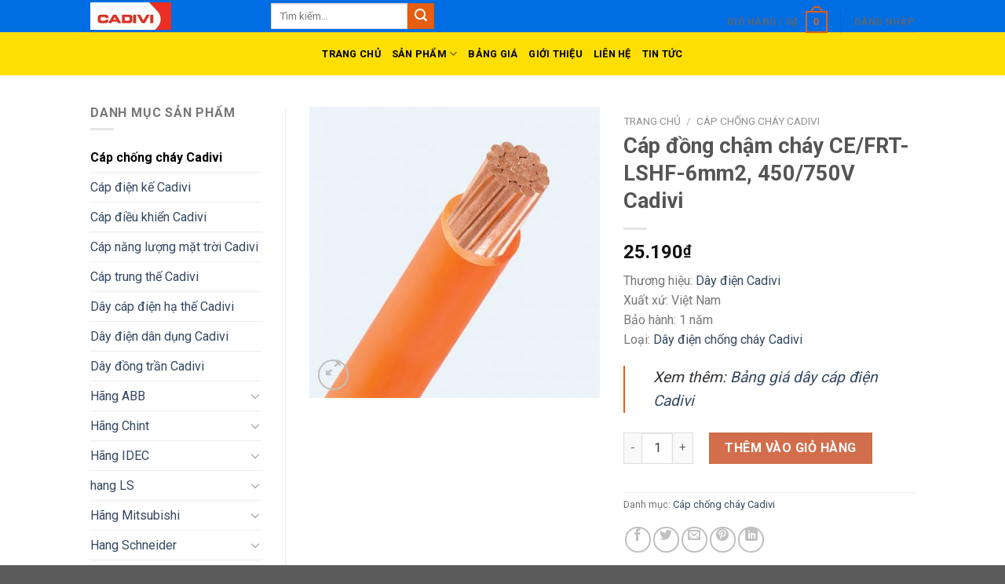

--- FILE ---
content_type: text/html; charset=UTF-8
request_url: https://daycadivi.com/san-pham/cap-dong-cham-chay-ce-frt-lshf-6mm2-450-750v-cadivi/
body_size: 37327
content:
<!-- Google tag (gtag.js) -->
<script async src="https://www.googletagmanager.com/gtag/js?id=G-L8R7Y5B6BW"></script>
<script>
  window.dataLayer = window.dataLayer || [];
  function gtag(){dataLayer.push(arguments);}
  gtag('js', new Date());

  gtag('config', 'G-L8R7Y5B6BW');
</script>
<!DOCTYPE html>
<!--[if IE 9 ]> <html lang="vi" prefix="og: http://ogp.me/ns#" class="ie9 loading-site no-js"> <![endif]-->
<!--[if IE 8 ]> <html lang="vi" prefix="og: http://ogp.me/ns#" class="ie8 loading-site no-js"> <![endif]-->
<!--[if (gte IE 9)|!(IE)]><!--><html lang="vi" prefix="og: http://ogp.me/ns#" class="loading-site no-js"> <!--<![endif]-->
<head>
	<meta charset="UTF-8" />
	<meta name="google-site-verification" content="IbDQU123OsHrSF9pRsnSARehcDmiEXPRUzzeJAbhG98" />
	<link rel="profile" href="http://gmpg.org/xfn/11" />
	<link rel="pingback" href="https://daycadivi.com/xmlrpc.php" />

	<script>(function(html){html.className = html.className.replace(/\bno-js\b/,'js')})(document.documentElement);</script>
<meta name='robots' content='max-image-preview:large' />
<script>window._wca = window._wca || [];</script>
<meta name="viewport" content="width=device-width, initial-scale=1, maximum-scale=1" />
<!-- Search Engine Optimization by Rank Math - https://s.rankmath.com/home -->
<title>Cáp đồng chậm cháy CE/FRT-LSHF-6mm2, 450/750V Cadivi - #1 Phân phối dây điện Cadivi</title>
<meta name="description" content="Thương hiệu: Dây điện Cadivi Xuất xứ: Việt Nam Bảo hành: 1 năm Loại: Dây điện chống cháy Cadivi Xem thêm: Bảng giá dây cáp điện Cadivi"/>
<meta name="robots" content="index, follow, max-snippet:-1, max-video-preview:-1, max-image-preview:large"/>
<link rel="canonical" href="https://daycadivi.com/san-pham/cap-dong-cham-chay-ce-frt-lshf-6mm2-450-750v-cadivi/" />
<meta property="og:locale" content="vi_VN">
<meta property="og:type" content="product">
<meta property="og:title" content="Cáp đồng chậm cháy CE/FRT-LSHF-6mm2, 450/750V Cadivi - #1 Phân phối dây điện Cadivi">
<meta property="og:description" content="Thương hiệu: Dây điện Cadivi Xuất xứ: Việt Nam Bảo hành: 1 năm Loại: Dây điện chống cháy Cadivi Xem thêm: Bảng giá dây cáp điện Cadivi">
<meta property="og:url" content="https://daycadivi.com/san-pham/cap-dong-cham-chay-ce-frt-lshf-6mm2-450-750v-cadivi/">
<meta property="og:site_name" content="#1 Phân phối dây điện Cadivi">
<meta property="og:updated_time" content="2023-07-02T18:21:24+07:00">
<meta property="og:image" content="https://daycadivi.com/wp-content/uploads/2023/06/ccdv-cv-frt-510x510-13.jpg">
<meta property="og:image:secure_url" content="https://daycadivi.com/wp-content/uploads/2023/06/ccdv-cv-frt-510x510-13.jpg">
<meta property="og:image:width" content="510">
<meta property="og:image:height" content="510">
<meta property="og:image:alt" content="Ccdv Cv Frt">
<meta property="og:image:type" content="image/jpeg">
<meta property="product:price:amount" content="25190">
<meta property="product:price:currency" content="VND">
<meta property="product:availability" content="instock">
<meta name="twitter:card" content="summary_large_image">
<meta name="twitter:title" content="Cáp đồng chậm cháy CE/FRT-LSHF-6mm2, 450/750V Cadivi - #1 Phân phối dây điện Cadivi">
<meta name="twitter:description" content="Thương hiệu: Dây điện Cadivi Xuất xứ: Việt Nam Bảo hành: 1 năm Loại: Dây điện chống cháy Cadivi Xem thêm: Bảng giá dây cáp điện Cadivi">
<meta name="twitter:image" content="https://daycadivi.com/wp-content/uploads/2023/06/ccdv-cv-frt-510x510-13.jpg">
<script type="application/ld+json">{"@context":"https:\/\/schema.org","@graph":[{"@type":"Product","sku":"","name":"C\u00e1p \u0111\u1ed3ng ch\u1eadm ch\u00e1y CE\/FRT-LSHF-6mm2, 450\/750V Cadivi","description":"Th\u01b0\u01a1ng hi\u1ec7u: D\u00e2y \u0111i\u1ec7n Cadivi Xu\u1ea5t x\u1ee9: Vi\u1ec7t Nam B\u1ea3o h\u00e0nh: 1 n\u0103m Lo\u1ea1i: D\u00e2y \u0111i\u1ec7n ch\u1ed1ng ch\u00e1y Cadivi Xem th\u00eam: B\u1ea3ng gi\u00e1 d\u00e2y c\u00e1p \u0111i\u1ec7n Cadivi","releaseDate":"2023-06-18T10:01:05+07:00","category":"C\u00e1p ch\u1ed1ng ch\u00e1y Cadivi","image":{"@type":"ImageObject","url":"https:\/\/daycadivi.com\/wp-content\/uploads\/2023\/06\/ccdv-cv-frt-510x510-13.jpg","width":510,"height":510},"offers":{"@type":"Offer","price":"25190","priceCurrency":"VND","priceValidUntil":"","availability":"https:\/\/schema.org\/InStock","itemCondition":"NewCondition","url":"https:\/\/daycadivi.com\/san-pham\/cap-dong-cham-chay-ce-frt-lshf-6mm2-450-750v-cadivi\/","seller":{"@type":"Organization","@id":"https:\/\/daycadivi.com\/","name":"daycadivi.com","url":"https:\/\/daycadivi.com","logo":false}}}]}</script>
<!-- /Rank Math WordPress SEO plugin -->

<link rel='dns-prefetch' href='//stats.wp.com' />
<link rel='dns-prefetch' href='//fonts.googleapis.com' />
<link rel="alternate" type="application/rss+xml" title="Dòng thông tin #1 Phân phối dây điện Cadivi &raquo;" href="https://daycadivi.com/feed/" />
<link rel="alternate" type="application/rss+xml" title="#1 Phân phối dây điện Cadivi &raquo; Dòng bình luận" href="https://daycadivi.com/comments/feed/" />
<link rel="alternate" title="oNhúng (JSON)" type="application/json+oembed" href="https://daycadivi.com/wp-json/oembed/1.0/embed?url=https%3A%2F%2Fdaycadivi.com%2Fsan-pham%2Fcap-dong-cham-chay-ce-frt-lshf-6mm2-450-750v-cadivi%2F" />
<link rel="alternate" title="oNhúng (XML)" type="text/xml+oembed" href="https://daycadivi.com/wp-json/oembed/1.0/embed?url=https%3A%2F%2Fdaycadivi.com%2Fsan-pham%2Fcap-dong-cham-chay-ce-frt-lshf-6mm2-450-750v-cadivi%2F&#038;format=xml" />
		<style>
			.lazyload,
			.lazyloading {
				max-width: 100%;
			}
		</style>
		<style id='wp-img-auto-sizes-contain-inline-css' type='text/css'>
img:is([sizes=auto i],[sizes^="auto," i]){contain-intrinsic-size:3000px 1500px}
/*# sourceURL=wp-img-auto-sizes-contain-inline-css */
</style>
<style id='wp-emoji-styles-inline-css' type='text/css'>

	img.wp-smiley, img.emoji {
		display: inline !important;
		border: none !important;
		box-shadow: none !important;
		height: 1em !important;
		width: 1em !important;
		margin: 0 0.07em !important;
		vertical-align: -0.1em !important;
		background: none !important;
		padding: 0 !important;
	}
/*# sourceURL=wp-emoji-styles-inline-css */
</style>
<style id='wp-block-library-inline-css' type='text/css'>
:root{--wp-block-synced-color:#7a00df;--wp-block-synced-color--rgb:122,0,223;--wp-bound-block-color:var(--wp-block-synced-color);--wp-editor-canvas-background:#ddd;--wp-admin-theme-color:#007cba;--wp-admin-theme-color--rgb:0,124,186;--wp-admin-theme-color-darker-10:#006ba1;--wp-admin-theme-color-darker-10--rgb:0,107,160.5;--wp-admin-theme-color-darker-20:#005a87;--wp-admin-theme-color-darker-20--rgb:0,90,135;--wp-admin-border-width-focus:2px}@media (min-resolution:192dpi){:root{--wp-admin-border-width-focus:1.5px}}.wp-element-button{cursor:pointer}:root .has-very-light-gray-background-color{background-color:#eee}:root .has-very-dark-gray-background-color{background-color:#313131}:root .has-very-light-gray-color{color:#eee}:root .has-very-dark-gray-color{color:#313131}:root .has-vivid-green-cyan-to-vivid-cyan-blue-gradient-background{background:linear-gradient(135deg,#00d084,#0693e3)}:root .has-purple-crush-gradient-background{background:linear-gradient(135deg,#34e2e4,#4721fb 50%,#ab1dfe)}:root .has-hazy-dawn-gradient-background{background:linear-gradient(135deg,#faaca8,#dad0ec)}:root .has-subdued-olive-gradient-background{background:linear-gradient(135deg,#fafae1,#67a671)}:root .has-atomic-cream-gradient-background{background:linear-gradient(135deg,#fdd79a,#004a59)}:root .has-nightshade-gradient-background{background:linear-gradient(135deg,#330968,#31cdcf)}:root .has-midnight-gradient-background{background:linear-gradient(135deg,#020381,#2874fc)}:root{--wp--preset--font-size--normal:16px;--wp--preset--font-size--huge:42px}.has-regular-font-size{font-size:1em}.has-larger-font-size{font-size:2.625em}.has-normal-font-size{font-size:var(--wp--preset--font-size--normal)}.has-huge-font-size{font-size:var(--wp--preset--font-size--huge)}.has-text-align-center{text-align:center}.has-text-align-left{text-align:left}.has-text-align-right{text-align:right}.has-fit-text{white-space:nowrap!important}#end-resizable-editor-section{display:none}.aligncenter{clear:both}.items-justified-left{justify-content:flex-start}.items-justified-center{justify-content:center}.items-justified-right{justify-content:flex-end}.items-justified-space-between{justify-content:space-between}.screen-reader-text{border:0;clip-path:inset(50%);height:1px;margin:-1px;overflow:hidden;padding:0;position:absolute;width:1px;word-wrap:normal!important}.screen-reader-text:focus{background-color:#ddd;clip-path:none;color:#444;display:block;font-size:1em;height:auto;left:5px;line-height:normal;padding:15px 23px 14px;text-decoration:none;top:5px;width:auto;z-index:100000}html :where(.has-border-color){border-style:solid}html :where([style*=border-top-color]){border-top-style:solid}html :where([style*=border-right-color]){border-right-style:solid}html :where([style*=border-bottom-color]){border-bottom-style:solid}html :where([style*=border-left-color]){border-left-style:solid}html :where([style*=border-width]){border-style:solid}html :where([style*=border-top-width]){border-top-style:solid}html :where([style*=border-right-width]){border-right-style:solid}html :where([style*=border-bottom-width]){border-bottom-style:solid}html :where([style*=border-left-width]){border-left-style:solid}html :where(img[class*=wp-image-]){height:auto;max-width:100%}:where(figure){margin:0 0 1em}html :where(.is-position-sticky){--wp-admin--admin-bar--position-offset:var(--wp-admin--admin-bar--height,0px)}@media screen and (max-width:600px){html :where(.is-position-sticky){--wp-admin--admin-bar--position-offset:0px}}
.has-text-align-justify{text-align:justify;}

/*# sourceURL=wp-block-library-inline-css */
</style><style id='global-styles-inline-css' type='text/css'>
:root{--wp--preset--aspect-ratio--square: 1;--wp--preset--aspect-ratio--4-3: 4/3;--wp--preset--aspect-ratio--3-4: 3/4;--wp--preset--aspect-ratio--3-2: 3/2;--wp--preset--aspect-ratio--2-3: 2/3;--wp--preset--aspect-ratio--16-9: 16/9;--wp--preset--aspect-ratio--9-16: 9/16;--wp--preset--color--black: #000000;--wp--preset--color--cyan-bluish-gray: #abb8c3;--wp--preset--color--white: #ffffff;--wp--preset--color--pale-pink: #f78da7;--wp--preset--color--vivid-red: #cf2e2e;--wp--preset--color--luminous-vivid-orange: #ff6900;--wp--preset--color--luminous-vivid-amber: #fcb900;--wp--preset--color--light-green-cyan: #7bdcb5;--wp--preset--color--vivid-green-cyan: #00d084;--wp--preset--color--pale-cyan-blue: #8ed1fc;--wp--preset--color--vivid-cyan-blue: #0693e3;--wp--preset--color--vivid-purple: #9b51e0;--wp--preset--gradient--vivid-cyan-blue-to-vivid-purple: linear-gradient(135deg,rgb(6,147,227) 0%,rgb(155,81,224) 100%);--wp--preset--gradient--light-green-cyan-to-vivid-green-cyan: linear-gradient(135deg,rgb(122,220,180) 0%,rgb(0,208,130) 100%);--wp--preset--gradient--luminous-vivid-amber-to-luminous-vivid-orange: linear-gradient(135deg,rgb(252,185,0) 0%,rgb(255,105,0) 100%);--wp--preset--gradient--luminous-vivid-orange-to-vivid-red: linear-gradient(135deg,rgb(255,105,0) 0%,rgb(207,46,46) 100%);--wp--preset--gradient--very-light-gray-to-cyan-bluish-gray: linear-gradient(135deg,rgb(238,238,238) 0%,rgb(169,184,195) 100%);--wp--preset--gradient--cool-to-warm-spectrum: linear-gradient(135deg,rgb(74,234,220) 0%,rgb(151,120,209) 20%,rgb(207,42,186) 40%,rgb(238,44,130) 60%,rgb(251,105,98) 80%,rgb(254,248,76) 100%);--wp--preset--gradient--blush-light-purple: linear-gradient(135deg,rgb(255,206,236) 0%,rgb(152,150,240) 100%);--wp--preset--gradient--blush-bordeaux: linear-gradient(135deg,rgb(254,205,165) 0%,rgb(254,45,45) 50%,rgb(107,0,62) 100%);--wp--preset--gradient--luminous-dusk: linear-gradient(135deg,rgb(255,203,112) 0%,rgb(199,81,192) 50%,rgb(65,88,208) 100%);--wp--preset--gradient--pale-ocean: linear-gradient(135deg,rgb(255,245,203) 0%,rgb(182,227,212) 50%,rgb(51,167,181) 100%);--wp--preset--gradient--electric-grass: linear-gradient(135deg,rgb(202,248,128) 0%,rgb(113,206,126) 100%);--wp--preset--gradient--midnight: linear-gradient(135deg,rgb(2,3,129) 0%,rgb(40,116,252) 100%);--wp--preset--font-size--small: 13px;--wp--preset--font-size--medium: 20px;--wp--preset--font-size--large: 36px;--wp--preset--font-size--x-large: 42px;--wp--preset--spacing--20: 0.44rem;--wp--preset--spacing--30: 0.67rem;--wp--preset--spacing--40: 1rem;--wp--preset--spacing--50: 1.5rem;--wp--preset--spacing--60: 2.25rem;--wp--preset--spacing--70: 3.38rem;--wp--preset--spacing--80: 5.06rem;--wp--preset--shadow--natural: 6px 6px 9px rgba(0, 0, 0, 0.2);--wp--preset--shadow--deep: 12px 12px 50px rgba(0, 0, 0, 0.4);--wp--preset--shadow--sharp: 6px 6px 0px rgba(0, 0, 0, 0.2);--wp--preset--shadow--outlined: 6px 6px 0px -3px rgb(255, 255, 255), 6px 6px rgb(0, 0, 0);--wp--preset--shadow--crisp: 6px 6px 0px rgb(0, 0, 0);}:where(.is-layout-flex){gap: 0.5em;}:where(.is-layout-grid){gap: 0.5em;}body .is-layout-flex{display: flex;}.is-layout-flex{flex-wrap: wrap;align-items: center;}.is-layout-flex > :is(*, div){margin: 0;}body .is-layout-grid{display: grid;}.is-layout-grid > :is(*, div){margin: 0;}:where(.wp-block-columns.is-layout-flex){gap: 2em;}:where(.wp-block-columns.is-layout-grid){gap: 2em;}:where(.wp-block-post-template.is-layout-flex){gap: 1.25em;}:where(.wp-block-post-template.is-layout-grid){gap: 1.25em;}.has-black-color{color: var(--wp--preset--color--black) !important;}.has-cyan-bluish-gray-color{color: var(--wp--preset--color--cyan-bluish-gray) !important;}.has-white-color{color: var(--wp--preset--color--white) !important;}.has-pale-pink-color{color: var(--wp--preset--color--pale-pink) !important;}.has-vivid-red-color{color: var(--wp--preset--color--vivid-red) !important;}.has-luminous-vivid-orange-color{color: var(--wp--preset--color--luminous-vivid-orange) !important;}.has-luminous-vivid-amber-color{color: var(--wp--preset--color--luminous-vivid-amber) !important;}.has-light-green-cyan-color{color: var(--wp--preset--color--light-green-cyan) !important;}.has-vivid-green-cyan-color{color: var(--wp--preset--color--vivid-green-cyan) !important;}.has-pale-cyan-blue-color{color: var(--wp--preset--color--pale-cyan-blue) !important;}.has-vivid-cyan-blue-color{color: var(--wp--preset--color--vivid-cyan-blue) !important;}.has-vivid-purple-color{color: var(--wp--preset--color--vivid-purple) !important;}.has-black-background-color{background-color: var(--wp--preset--color--black) !important;}.has-cyan-bluish-gray-background-color{background-color: var(--wp--preset--color--cyan-bluish-gray) !important;}.has-white-background-color{background-color: var(--wp--preset--color--white) !important;}.has-pale-pink-background-color{background-color: var(--wp--preset--color--pale-pink) !important;}.has-vivid-red-background-color{background-color: var(--wp--preset--color--vivid-red) !important;}.has-luminous-vivid-orange-background-color{background-color: var(--wp--preset--color--luminous-vivid-orange) !important;}.has-luminous-vivid-amber-background-color{background-color: var(--wp--preset--color--luminous-vivid-amber) !important;}.has-light-green-cyan-background-color{background-color: var(--wp--preset--color--light-green-cyan) !important;}.has-vivid-green-cyan-background-color{background-color: var(--wp--preset--color--vivid-green-cyan) !important;}.has-pale-cyan-blue-background-color{background-color: var(--wp--preset--color--pale-cyan-blue) !important;}.has-vivid-cyan-blue-background-color{background-color: var(--wp--preset--color--vivid-cyan-blue) !important;}.has-vivid-purple-background-color{background-color: var(--wp--preset--color--vivid-purple) !important;}.has-black-border-color{border-color: var(--wp--preset--color--black) !important;}.has-cyan-bluish-gray-border-color{border-color: var(--wp--preset--color--cyan-bluish-gray) !important;}.has-white-border-color{border-color: var(--wp--preset--color--white) !important;}.has-pale-pink-border-color{border-color: var(--wp--preset--color--pale-pink) !important;}.has-vivid-red-border-color{border-color: var(--wp--preset--color--vivid-red) !important;}.has-luminous-vivid-orange-border-color{border-color: var(--wp--preset--color--luminous-vivid-orange) !important;}.has-luminous-vivid-amber-border-color{border-color: var(--wp--preset--color--luminous-vivid-amber) !important;}.has-light-green-cyan-border-color{border-color: var(--wp--preset--color--light-green-cyan) !important;}.has-vivid-green-cyan-border-color{border-color: var(--wp--preset--color--vivid-green-cyan) !important;}.has-pale-cyan-blue-border-color{border-color: var(--wp--preset--color--pale-cyan-blue) !important;}.has-vivid-cyan-blue-border-color{border-color: var(--wp--preset--color--vivid-cyan-blue) !important;}.has-vivid-purple-border-color{border-color: var(--wp--preset--color--vivid-purple) !important;}.has-vivid-cyan-blue-to-vivid-purple-gradient-background{background: var(--wp--preset--gradient--vivid-cyan-blue-to-vivid-purple) !important;}.has-light-green-cyan-to-vivid-green-cyan-gradient-background{background: var(--wp--preset--gradient--light-green-cyan-to-vivid-green-cyan) !important;}.has-luminous-vivid-amber-to-luminous-vivid-orange-gradient-background{background: var(--wp--preset--gradient--luminous-vivid-amber-to-luminous-vivid-orange) !important;}.has-luminous-vivid-orange-to-vivid-red-gradient-background{background: var(--wp--preset--gradient--luminous-vivid-orange-to-vivid-red) !important;}.has-very-light-gray-to-cyan-bluish-gray-gradient-background{background: var(--wp--preset--gradient--very-light-gray-to-cyan-bluish-gray) !important;}.has-cool-to-warm-spectrum-gradient-background{background: var(--wp--preset--gradient--cool-to-warm-spectrum) !important;}.has-blush-light-purple-gradient-background{background: var(--wp--preset--gradient--blush-light-purple) !important;}.has-blush-bordeaux-gradient-background{background: var(--wp--preset--gradient--blush-bordeaux) !important;}.has-luminous-dusk-gradient-background{background: var(--wp--preset--gradient--luminous-dusk) !important;}.has-pale-ocean-gradient-background{background: var(--wp--preset--gradient--pale-ocean) !important;}.has-electric-grass-gradient-background{background: var(--wp--preset--gradient--electric-grass) !important;}.has-midnight-gradient-background{background: var(--wp--preset--gradient--midnight) !important;}.has-small-font-size{font-size: var(--wp--preset--font-size--small) !important;}.has-medium-font-size{font-size: var(--wp--preset--font-size--medium) !important;}.has-large-font-size{font-size: var(--wp--preset--font-size--large) !important;}.has-x-large-font-size{font-size: var(--wp--preset--font-size--x-large) !important;}
/*# sourceURL=global-styles-inline-css */
</style>

<style id='classic-theme-styles-inline-css' type='text/css'>
/*! This file is auto-generated */
.wp-block-button__link{color:#fff;background-color:#32373c;border-radius:9999px;box-shadow:none;text-decoration:none;padding:calc(.667em + 2px) calc(1.333em + 2px);font-size:1.125em}.wp-block-file__button{background:#32373c;color:#fff;text-decoration:none}
/*# sourceURL=/wp-includes/css/classic-themes.min.css */
</style>
<link rel='stylesheet' id='photoswipe-css' href='https://daycadivi.com/wp-content/plugins/woocommerce/assets/css/photoswipe/photoswipe.min.css?ver=10.3.7' type='text/css' media='all' />
<link rel='stylesheet' id='photoswipe-default-skin-css' href='https://daycadivi.com/wp-content/plugins/woocommerce/assets/css/photoswipe/default-skin/default-skin.min.css?ver=10.3.7' type='text/css' media='all' />
<style id='woocommerce-inline-inline-css' type='text/css'>
.woocommerce form .form-row .required { visibility: visible; }
/*# sourceURL=woocommerce-inline-inline-css */
</style>
<link rel='stylesheet' id='dashicons-css' href='https://daycadivi.com/wp-includes/css/dashicons.min.css?ver=6.9' type='text/css' media='all' />
<link rel='stylesheet' id='brands-styles-css' href='https://daycadivi.com/wp-content/plugins/woocommerce/assets/css/brands.css?ver=10.3.7' type='text/css' media='all' />
<link rel='stylesheet' id='flatsome-icons-css' href='https://daycadivi.com/wp-content/themes/flatsome/assets/css/fl-icons.css?ver=3.3' type='text/css' media='all' />
<link rel='stylesheet' id='tablepress-default-css' href='https://daycadivi.com/wp-content/plugins/tablepress/css/build/default.css?ver=3.2.5' type='text/css' media='all' />
<link rel='stylesheet' id='flatsome-main-css' href='https://daycadivi.com/wp-content/themes/flatsome/assets/css/flatsome.css?ver=3.9.0' type='text/css' media='all' />
<link rel='stylesheet' id='flatsome-shop-css' href='https://daycadivi.com/wp-content/themes/flatsome/assets/css/flatsome-shop.css?ver=3.9.0' type='text/css' media='all' />
<link rel='stylesheet' id='flatsome-style-css' href='https://daycadivi.com/wp-content/themes/flatsome/style.css?ver=3.9.0' type='text/css' media='all' />
<link rel='stylesheet' id='flatsome-googlefonts-css' href='//fonts.googleapis.com/css?family=Roboto%3Aregular%2C700%2Cregular%2C700%2Cregular&#038;display=swap&#038;ver=3.9' type='text/css' media='all' />
<link rel='stylesheet' id='jetpack_css-css' href='https://daycadivi.com/wp-content/plugins/sua%20jetpack/css/jetpack.css?ver=8.8.2' type='text/css' media='all' />
<script type="text/javascript" src="https://daycadivi.com/wp-includes/js/jquery/jquery.min.js?ver=3.7.1" id="jquery-core-js"></script>
<script type="text/javascript" src="https://daycadivi.com/wp-includes/js/jquery/jquery-migrate.min.js?ver=3.4.1" id="jquery-migrate-js"></script>
<script type="text/javascript" src="https://daycadivi.com/wp-content/plugins/woocommerce/assets/js/jquery-blockui/jquery.blockUI.min.js?ver=2.7.0-wc.10.3.7" id="wc-jquery-blockui-js" defer="defer" data-wp-strategy="defer"></script>
<script type="text/javascript" id="wc-add-to-cart-js-extra">
/* <![CDATA[ */
var wc_add_to_cart_params = {"ajax_url":"/wp-admin/admin-ajax.php","wc_ajax_url":"/?wc-ajax=%%endpoint%%","i18n_view_cart":"Xem gi\u1ecf h\u00e0ng","cart_url":"https://daycadivi.com/gio-hang/","is_cart":"","cart_redirect_after_add":"no"};
//# sourceURL=wc-add-to-cart-js-extra
/* ]]> */
</script>
<script type="text/javascript" src="https://daycadivi.com/wp-content/plugins/woocommerce/assets/js/frontend/add-to-cart.min.js?ver=10.3.7" id="wc-add-to-cart-js" defer="defer" data-wp-strategy="defer"></script>
<script type="text/javascript" src="https://daycadivi.com/wp-content/plugins/woocommerce/assets/js/photoswipe/photoswipe.min.js?ver=4.1.1-wc.10.3.7" id="wc-photoswipe-js" defer="defer" data-wp-strategy="defer"></script>
<script type="text/javascript" src="https://daycadivi.com/wp-content/plugins/woocommerce/assets/js/photoswipe/photoswipe-ui-default.min.js?ver=4.1.1-wc.10.3.7" id="wc-photoswipe-ui-default-js" defer="defer" data-wp-strategy="defer"></script>
<script type="text/javascript" id="wc-single-product-js-extra">
/* <![CDATA[ */
var wc_single_product_params = {"i18n_required_rating_text":"Vui l\u00f2ng ch\u1ecdn m\u1ed9t m\u1ee9c \u0111\u00e1nh gi\u00e1","i18n_rating_options":["1 tr\u00ean 5 sao","2 tr\u00ean 5 sao","3 tr\u00ean 5 sao","4 tr\u00ean 5 sao","5 tr\u00ean 5 sao"],"i18n_product_gallery_trigger_text":"Xem th\u01b0 vi\u1ec7n \u1ea3nh to\u00e0n m\u00e0n h\u00ecnh","review_rating_required":"yes","flexslider":{"rtl":false,"animation":"slide","smoothHeight":true,"directionNav":false,"controlNav":"thumbnails","slideshow":false,"animationSpeed":500,"animationLoop":false,"allowOneSlide":false},"zoom_enabled":"","zoom_options":[],"photoswipe_enabled":"1","photoswipe_options":{"shareEl":false,"closeOnScroll":false,"history":false,"hideAnimationDuration":0,"showAnimationDuration":0},"flexslider_enabled":""};
//# sourceURL=wc-single-product-js-extra
/* ]]> */
</script>
<script type="text/javascript" src="https://daycadivi.com/wp-content/plugins/woocommerce/assets/js/frontend/single-product.min.js?ver=10.3.7" id="wc-single-product-js" defer="defer" data-wp-strategy="defer"></script>
<script type="text/javascript" src="https://daycadivi.com/wp-content/plugins/woocommerce/assets/js/js-cookie/js.cookie.min.js?ver=2.1.4-wc.10.3.7" id="wc-js-cookie-js" defer="defer" data-wp-strategy="defer"></script>
<script type="text/javascript" id="woocommerce-js-extra">
/* <![CDATA[ */
var woocommerce_params = {"ajax_url":"/wp-admin/admin-ajax.php","wc_ajax_url":"/?wc-ajax=%%endpoint%%","i18n_password_show":"Hi\u1ec3n th\u1ecb m\u1eadt kh\u1ea9u","i18n_password_hide":"\u1ea8n m\u1eadt kh\u1ea9u"};
//# sourceURL=woocommerce-js-extra
/* ]]> */
</script>
<script type="text/javascript" src="https://daycadivi.com/wp-content/plugins/woocommerce/assets/js/frontend/woocommerce.min.js?ver=10.3.7" id="woocommerce-js" defer="defer" data-wp-strategy="defer"></script>
<script type="text/javascript" src="https://stats.wp.com/s-202606.js" id="woocommerce-analytics-js" defer="defer" data-wp-strategy="defer"></script>
<link rel="https://api.w.org/" href="https://daycadivi.com/wp-json/" /><link rel="alternate" title="JSON" type="application/json" href="https://daycadivi.com/wp-json/wp/v2/product/36396" /><link rel="EditURI" type="application/rsd+xml" title="RSD" href="https://daycadivi.com/xmlrpc.php?rsd" />
<meta name="generator" content="WordPress 6.9" />
<link rel='shortlink' href='https://daycadivi.com/?p=36396' />
<!-- Global site tag (gtag.js) - Google Analytics -->
<script async src="https://www.googletagmanager.com/gtag/js?id=UA-145076518-1"></script>
<script>
  window.dataLayer = window.dataLayer || [];
  function gtag(){dataLayer.push(arguments);}
  gtag('js', new Date());

  gtag('config', 'UA-145076518-1');
</script><!-- Schema optimized by Schema Pro --><script type="application/ld+json">{"@context":"https:\/\/schema.org","@type":"Store","name":"#1 Ph\u00e2n ph\u1ed1i d\u00e2y \u0111i\u1ec7n Cadivi","telephone":"+84984812800","url":"https:\/\/daycadivi.com","address":{"@type":"PostalAddress","streetAddress":"849 Nguy\u1ec5nDuy Trinh, Ph\u01b0\u1eddng Ph\u00fa H\u1eefu, Qu\u1eadn 9, Th\u00e0nh Ph\u1ed1 H\u1ed3 Ch\u00ed Minh","addressLocality":"Ho Chi Minh City","postalCode":"700000","addressRegion":"Ho Chi Minh City","addressCountry":"VN"},"priceRange":"10000","openingHoursSpecification":[{"@type":"OpeningHoursSpecification","dayOfWeek":["Monday","Tuesday","Wednesday","Thursday","Friday","Saturday"],"opens":"07:30","closes":"18:00"},{"@type":"OpeningHoursSpecification","dayOfWeek":["Sunday"],"opens":"07:30","closes":"12:00"}],"ContactPoint":{"@type":"ContactPoint","contactType":"sales","telephone":"+84984812800","url":"https:\/\/daycadivi.com\/gioi-thieu\/","email":"dailycap1cadivi@gmail.com","areaServed":"849 \u0110\u01b0\u1eddng Nguy\u1ec5n Duy Trinh, Ph\u01b0\u1eddng Ph\u00fa H\u1eefu, Qu\u1eadn 9, TP H\u1ed3 Ch\u00ed Minh, Vi\u1ec7t Nam","contactOption":["","TollFree"],"availableLanguage":"Vietnamese"}}</script><!-- / Schema optimized by Schema Pro --><!-- person Schema optimized by Schema Pro --><script type="application/ld+json">{"@context":"https:\/\/schema.org","@type":"Person","name":"daycadivi","url":"https:\/\/daycadivi.com","sameAs":["https:\/\/www.facebook.com\/daycadivi\/","https:\/\/twitter.com\/daycadivi","https:\/\/www.youtube.com\/channel\/UCwFnWmelq-jmJwdQaMum1-w","https:\/\/www.linkedin.com\/in\/daycadivi\/","https:\/\/www.pinterest.com\/daycadivi\/","https:\/\/soundcloud.com\/daycadivi","https:\/\/daycadivi.tumblr.com\/"]}</script><!-- / person Schema optimized by Schema Pro --><!-- site-navigation-element Schema optimized by Schema Pro --><script type="application/ld+json">{"@context":"https:\/\/schema.org","@graph":[{"@context":"https:\/\/schema.org","@type":"SiteNavigationElement","id":"site-navigation","name":"Trang ch\u1ee7","url":"https:\/\/daycadivi.com\/"},{"@context":"https:\/\/schema.org","@type":"SiteNavigationElement","id":"site-navigation","name":"S\u1ea3n ph\u1ea9m","url":"https:\/\/daycadivi.com\/sanpham\/"},{"@context":"https:\/\/schema.org","@type":"SiteNavigationElement","id":"site-navigation","name":"D\u00e2y \u0111i\u1ec7n d\u00e2n d\u1ee5ng Cadivi","url":"https:\/\/daycadivi.com\/sanpham\/day-dien-dan-dung\/"},{"@context":"https:\/\/schema.org","@type":"SiteNavigationElement","id":"site-navigation","name":"D\u00e2y c\u00e1p \u0111i\u1ec7n h\u1ea1 th\u1ebf Cadivi","url":"https:\/\/daycadivi.com\/sanpham\/day-cap-dien-ha-the\/"},{"@context":"https:\/\/schema.org","@type":"SiteNavigationElement","id":"site-navigation","name":"D\u00e2y \u0111\u1ed3ng tr\u1ea7n Cadivi","url":"https:\/\/daycadivi.com\/sanpham\/day-dong-tran\/"},{"@context":"https:\/\/schema.org","@type":"SiteNavigationElement","id":"site-navigation","name":"C\u00e1p ch\u1ed1ng ch\u00e1y Cadivi","url":"https:\/\/daycadivi.com\/sanpham\/cap-chong-chay\/"},{"@context":"https:\/\/schema.org","@type":"SiteNavigationElement","id":"site-navigation","name":"C\u00e1p n\u0103ng l\u01b0\u1ee3ng m\u1eb7t tr\u1eddi Cadivi","url":"https:\/\/daycadivi.com\/sanpham\/cap-nang-luong-mat-troi\/"},{"@context":"https:\/\/schema.org","@type":"SiteNavigationElement","id":"site-navigation","name":"C\u00e1p trung th\u1ebf Cadivi","url":"https:\/\/daycadivi.com\/sanpham\/cap-trung-the\/"},{"@context":"https:\/\/schema.org","@type":"SiteNavigationElement","id":"site-navigation","name":"C\u00e1p \u0111i\u1ec7n k\u1ebf Cadivi","url":"https:\/\/daycadivi.com\/sanpham\/cap-dien-ke\/"},{"@context":"https:\/\/schema.org","@type":"SiteNavigationElement","id":"site-navigation","name":"C\u00e1p \u0111i\u1ec1u khi\u1ec3n Cadivi","url":"https:\/\/daycadivi.com\/sanpham\/cap-dieu-khien\/"},{"@context":"https:\/\/schema.org","@type":"SiteNavigationElement","id":"site-navigation","name":"B\u1ea3ng gi\u00e1","url":"https:\/\/daycadivi.com\/bang-gia-day-cap-dien-cadivi\/"},{"@context":"https:\/\/schema.org","@type":"SiteNavigationElement","id":"site-navigation","name":"Gi\u1edbi thi\u1ec7u","url":"https:\/\/daycadivi.com\/gioi-thieu\/"},{"@context":"https:\/\/schema.org","@type":"SiteNavigationElement","id":"site-navigation","name":"Li\u00ean h\u1ec7","url":"https:\/\/daycadivi.com\/lien-he\/"},{"@context":"https:\/\/schema.org","@type":"SiteNavigationElement","id":"site-navigation","name":"Tin t\u1ee9c","url":"https:\/\/daycadivi.com\/category\/tin-tuc\/"}]}</script><!-- / site-navigation-element Schema optimized by Schema Pro --><!-- sitelink-search-box Schema optimized by Schema Pro --><script type="application/ld+json">{"@context":"https:\/\/schema.org","@type":"WebSite","name":"#1 Ph\u00e2n ph\u1ed1i d\u00e2y \u0111i\u1ec7n Cadivi","url":"https:\/\/daycadivi.com","potentialAction":[{"@type":"SearchAction","target":"https:\/\/daycadivi.com\/?s={search_term_string}","query-input":"required name=search_term_string"}]}</script><!-- / sitelink-search-box Schema optimized by Schema Pro --><!-- breadcrumb Schema optimized by Schema Pro --><script type="application/ld+json">{"@context":"https:\/\/schema.org","@type":"BreadcrumbList","itemListElement":[{"@type":"ListItem","position":1,"item":{"@id":"https:\/\/daycadivi.com\/","name":"Home"}},{"@type":"ListItem","position":2,"item":{"@id":"https:\/\/daycadivi.com\/sanpham\/","name":"S\u1ea3n ph\u1ea9m"}},{"@type":"ListItem","position":3,"item":{"@id":"https:\/\/daycadivi.com\/san-pham\/cap-dong-cham-chay-ce-frt-lshf-6mm2-450-750v-cadivi\/","name":"C\u00e1p \u0111\u1ed3ng ch\u1eadm ch\u00e1y CE\/FRT-LSHF-6mm2, 450\/750V Cadivi"}}]}</script><!-- / breadcrumb Schema optimized by Schema Pro -->		<script>
			document.documentElement.className = document.documentElement.className.replace('no-js', 'js');
		</script>
				<style>
			.no-js img.lazyload {
				display: none;
			}

			figure.wp-block-image img.lazyloading {
				min-width: 150px;
			}

			.lazyload,
			.lazyloading {
				--smush-placeholder-width: 100px;
				--smush-placeholder-aspect-ratio: 1/1;
				width: var(--smush-image-width, var(--smush-placeholder-width)) !important;
				aspect-ratio: var(--smush-image-aspect-ratio, var(--smush-placeholder-aspect-ratio)) !important;
			}

						.lazyload, .lazyloading {
				opacity: 0;
			}

			.lazyloaded {
				opacity: 1;
				transition: opacity 400ms;
				transition-delay: 0ms;
			}

					</style>
		<style type='text/css'>img#wpstats{display:none}</style><style>.bg{opacity: 0; transition: opacity 1s; -webkit-transition: opacity 1s;} .bg-loaded{opacity: 1;}</style><!--[if IE]><link rel="stylesheet" type="text/css" href="https://daycadivi.com/wp-content/themes/flatsome/assets/css/ie-fallback.css"><script src="//cdnjs.cloudflare.com/ajax/libs/html5shiv/3.6.1/html5shiv.js"></script><script>var head = document.getElementsByTagName('head')[0],style = document.createElement('style');style.type = 'text/css';style.styleSheet.cssText = ':before,:after{content:none !important';head.appendChild(style);setTimeout(function(){head.removeChild(style);}, 0);</script><script src="https://daycadivi.com/wp-content/themes/flatsome/assets/libs/ie-flexibility.js"></script><![endif]--><!-- Google tag (gtag.js) -->
<script async src="https://www.googletagmanager.com/gtag/js?id=G-L8R7Y5B6BW"></script>
<script>
  window.dataLayer = window.dataLayer || [];
  function gtag(){dataLayer.push(arguments);}
  gtag('js', new Date());

  gtag('config', 'G-L8R7Y5B6BW');
</script>	<noscript><style>.woocommerce-product-gallery{ opacity: 1 !important; }</style></noscript>
	<link rel="icon" href="https://daycadivi.com/wp-content/uploads/2020/01/cropped-logo-daycadivi.net_-32x32.jpg" sizes="32x32" />
<link rel="icon" href="https://daycadivi.com/wp-content/uploads/2020/01/cropped-logo-daycadivi.net_-192x192.jpg" sizes="192x192" />
<link rel="apple-touch-icon" href="https://daycadivi.com/wp-content/uploads/2020/01/cropped-logo-daycadivi.net_-180x180.jpg" />
<meta name="msapplication-TileImage" content="https://daycadivi.com/wp-content/uploads/2020/01/cropped-logo-daycadivi.net_-270x270.jpg" />
<style id="custom-css" type="text/css">:root {--primary-color: #e65e12;}.header-main{height: 41px}#logo img{max-height: 41px}#logo{width:200px;}.header-bottom{min-height: 55px}.header-top{min-height: 30px}.transparent .header-main{height: 265px}.transparent #logo img{max-height: 265px}.has-transparent + .page-title:first-of-type,.has-transparent + #main > .page-title,.has-transparent + #main > div > .page-title,.has-transparent + #main .page-header-wrapper:first-of-type .page-title{padding-top: 315px;}.header.show-on-scroll,.stuck .header-main{height:70px!important}.stuck #logo img{max-height: 70px!important}.header-bg-color, .header-wrapper {background-color: #006de2}.header-bottom {background-color: #ffde02}.stuck .header-main .nav > li > a{line-height: 50px }.header-bottom-nav > li > a{line-height: 16px }@media (max-width: 549px) {.header-main{height: 70px}#logo img{max-height: 70px}}.nav-dropdown{font-size:100%}/* Color */.accordion-title.active, .has-icon-bg .icon .icon-inner,.logo a, .primary.is-underline, .primary.is-link, .badge-outline .badge-inner, .nav-outline > li.active> a,.nav-outline >li.active > a, .cart-icon strong,[data-color='primary'], .is-outline.primary{color: #e65e12;}/* Color !important */[data-text-color="primary"]{color: #e65e12!important;}/* Background Color */[data-text-bg="primary"]{background-color: #e65e12;}/* Background */.scroll-to-bullets a,.featured-title, .label-new.menu-item > a:after, .nav-pagination > li > .current,.nav-pagination > li > span:hover,.nav-pagination > li > a:hover,.has-hover:hover .badge-outline .badge-inner,button[type="submit"], .button.wc-forward:not(.checkout):not(.checkout-button), .button.submit-button, .button.primary:not(.is-outline),.featured-table .title,.is-outline:hover, .has-icon:hover .icon-label,.nav-dropdown-bold .nav-column li > a:hover, .nav-dropdown.nav-dropdown-bold > li > a:hover, .nav-dropdown-bold.dark .nav-column li > a:hover, .nav-dropdown.nav-dropdown-bold.dark > li > a:hover, .is-outline:hover, .tagcloud a:hover,.grid-tools a, input[type='submit']:not(.is-form), .box-badge:hover .box-text, input.button.alt,.nav-box > li > a:hover,.nav-box > li.active > a,.nav-pills > li.active > a ,.current-dropdown .cart-icon strong, .cart-icon:hover strong, .nav-line-bottom > li > a:before, .nav-line-grow > li > a:before, .nav-line > li > a:before,.banner, .header-top, .slider-nav-circle .flickity-prev-next-button:hover svg, .slider-nav-circle .flickity-prev-next-button:hover .arrow, .primary.is-outline:hover, .button.primary:not(.is-outline), input[type='submit'].primary, input[type='submit'].primary, input[type='reset'].button, input[type='button'].primary, .badge-inner{background-color: #e65e12;}/* Border */.nav-vertical.nav-tabs > li.active > a,.scroll-to-bullets a.active,.nav-pagination > li > .current,.nav-pagination > li > span:hover,.nav-pagination > li > a:hover,.has-hover:hover .badge-outline .badge-inner,.accordion-title.active,.featured-table,.is-outline:hover, .tagcloud a:hover,blockquote, .has-border, .cart-icon strong:after,.cart-icon strong,.blockUI:before, .processing:before,.loading-spin, .slider-nav-circle .flickity-prev-next-button:hover svg, .slider-nav-circle .flickity-prev-next-button:hover .arrow, .primary.is-outline:hover{border-color: #e65e12}.nav-tabs > li.active > a{border-top-color: #e65e12}.widget_shopping_cart_content .blockUI.blockOverlay:before { border-left-color: #e65e12 }.woocommerce-checkout-review-order .blockUI.blockOverlay:before { border-left-color: #e65e12 }/* Fill */.slider .flickity-prev-next-button:hover svg,.slider .flickity-prev-next-button:hover .arrow{fill: #e65e12;}body{font-size: 100%;}body{font-family:"Roboto", sans-serif}body{font-weight: 0}.nav > li > a {font-family:"Roboto", sans-serif;}.nav > li > a {font-weight: 700;}h1,h2,h3,h4,h5,h6,.heading-font, .off-canvas-center .nav-sidebar.nav-vertical > li > a{font-family: "Roboto", sans-serif;}h1,h2,h3,h4,h5,h6,.heading-font,.banner h1,.banner h2{font-weight: 700;}.alt-font{font-family: "Roboto", sans-serif;}.alt-font{font-weight: 0!important;}.header:not(.transparent) .header-bottom-nav.nav > li > a{color: #000000;}.header:not(.transparent) .header-bottom-nav.nav > li > a:hover,.header:not(.transparent) .header-bottom-nav.nav > li.active > a,.header:not(.transparent) .header-bottom-nav.nav > li.current > a,.header:not(.transparent) .header-bottom-nav.nav > li > a.active,.header:not(.transparent) .header-bottom-nav.nav > li > a.current{color: #006de2;}.header-bottom-nav.nav-line-bottom > li > a:before,.header-bottom-nav.nav-line-grow > li > a:before,.header-bottom-nav.nav-line > li > a:before,.header-bottom-nav.nav-box > li > a:hover,.header-bottom-nav.nav-box > li.active > a,.header-bottom-nav.nav-pills > li > a:hover,.header-bottom-nav.nav-pills > li.active > a{color:#FFF!important;background-color: #006de2;}.products.has-equal-box-heights .box-image {padding-top: 100%;}.shop-page-title.featured-title .title-bg{ background-image: url(https://daycadivi.com/wp-content/uploads/2023/06/ccdv-cv-frt-510x510-13.jpg)!important;}@media screen and (min-width: 550px){.products .box-vertical .box-image{min-width: 247px!important;width: 247px!important;}}.label-new.menu-item > a:after{content:"New";}.label-hot.menu-item > a:after{content:"Hot";}.label-sale.menu-item > a:after{content:"Sale";}.label-popular.menu-item > a:after{content:"Popular";}</style><link rel='stylesheet' id='wc-blocks-style-css' href='https://daycadivi.com/wp-content/plugins/woocommerce/assets/client/blocks/wc-blocks.css?ver=wc-10.3.7' type='text/css' media='all' />
<link rel='stylesheet' id='wp-schema-pro-fontend-style-css' href='https://daycadivi.com/wp-content/plugins/wp-schema-pro/admin/assets/css/frontend.css?ver=1.3.2' type='text/css' media='all' />
</head>

<body class="wp-singular product-template-default single single-product postid-36396 wp-theme-flatsome theme-flatsome woocommerce woocommerce-page woocommerce-no-js wp-schema-pro-1.3.2 lightbox nav-dropdown-has-arrow">


<a class="skip-link screen-reader-text" href="#main">Skip to content</a>

<div id="wrapper">

	
	<header id="header" class="header has-sticky sticky-jump">
		<div class="header-wrapper">
			<div id="masthead" class="header-main ">
      <div class="header-inner flex-row container logo-left medium-logo-center" role="navigation">

          <!-- Logo -->
          <div id="logo" class="flex-col logo">
            <!-- Header logo -->
<a href="https://daycadivi.com/" title="#1 Phân phối dây điện Cadivi - Cam kết dây điện Cadivi, cáp điện Cadivi hàng chính hãng, giá cạnh tranh" rel="home">
    <img width="200" height="41" data-src="https://daycadivi.com/wp-content/uploads/2019/10/Logo-cadivi.jpg" class="header_logo header-logo lazyload" alt="#1 Phân phối dây điện Cadivi" src="[data-uri]" style="--smush-placeholder-width: 200px; --smush-placeholder-aspect-ratio: 200/41;" /><img  width="200" height="41" data-src="https://daycadivi.com/wp-content/uploads/2019/10/Logo-cadivi.jpg" class="header-logo-dark lazyload" alt="#1 Phân phối dây điện Cadivi" src="[data-uri]" style="--smush-placeholder-width: 200px; --smush-placeholder-aspect-ratio: 200/41;" /></a>
          </div>

          <!-- Mobile Left Elements -->
          <div class="flex-col show-for-medium flex-left">
            <ul class="mobile-nav nav nav-left ">
              <li class="nav-icon has-icon">
  		<a href="#" data-open="#main-menu" data-pos="left" data-bg="main-menu-overlay" data-color="" class="is-small" aria-label="Menu" aria-controls="main-menu" aria-expanded="false">
		
		  <i class="icon-menu" ></i>
		  		</a>
	</li>            </ul>
          </div>

          <!-- Left Elements -->
          <div class="flex-col hide-for-medium flex-left
            flex-grow">
            <ul class="header-nav header-nav-main nav nav-left  nav-spacing-medium nav-uppercase" >
              <li class="header-search-form search-form html relative has-icon">
	<div class="header-search-form-wrapper">
		<div class="searchform-wrapper ux-search-box relative is-normal"><form role="search" method="get" class="searchform" action="https://daycadivi.com/">
	<div class="flex-row relative">
						<div class="flex-col flex-grow">
			<label class="screen-reader-text" for="woocommerce-product-search-field-0">Tìm kiếm:</label>
			<input type="search" id="woocommerce-product-search-field-0" class="search-field mb-0" placeholder="Tìm kiếm&hellip;" value="" name="s" />
			<input type="hidden" name="post_type" value="product" />
					</div><!-- .flex-col -->
		<div class="flex-col">
			<button type="submit" value="Tìm kiếm" class="ux-search-submit submit-button secondary button icon mb-0">
				<i class="icon-search" ></i>			</button>
		</div><!-- .flex-col -->
	</div><!-- .flex-row -->
	<div class="live-search-results text-left z-top"></div>
</form>
</div>	</div>
</li>            </ul>
          </div>

          <!-- Right Elements -->
          <div class="flex-col hide-for-medium flex-right">
            <ul class="header-nav header-nav-main nav nav-right  nav-spacing-medium nav-uppercase">
              <li class="cart-item has-icon has-dropdown">

<a href="https://daycadivi.com/gio-hang/" title="Giỏ hàng" class="header-cart-link is-small">


<span class="header-cart-title">
   Giỏ hàng   /      <span class="cart-price"><span class="woocommerce-Price-amount amount"><bdi>0<span class="woocommerce-Price-currencySymbol">&#8363;</span></bdi></span></span>
  </span>

    <span class="cart-icon image-icon">
    <strong>0</strong>
  </span>
  </a>

 <ul class="nav-dropdown nav-dropdown-default">
    <li class="html widget_shopping_cart">
      <div class="widget_shopping_cart_content">
        

	<p class="woocommerce-mini-cart__empty-message">Chưa có sản phẩm trong giỏ hàng.</p>


      </div>
    </li>
     </ul><!-- .nav-dropdown -->

</li>
<li class="header-divider"></li><li class="account-item has-icon
    "
>

<a href="https://daycadivi.com/tai-khoan/"
    class="nav-top-link nav-top-not-logged-in "
    data-open="#login-form-popup"  >
    <span>
    Đăng nhập      </span>
  
</a><!-- .account-login-link -->



</li>
            </ul>
          </div>

          <!-- Mobile Right Elements -->
          <div class="flex-col show-for-medium flex-right">
            <ul class="mobile-nav nav nav-right ">
              <li class="cart-item has-icon">

      <a href="https://daycadivi.com/gio-hang/" class="header-cart-link off-canvas-toggle nav-top-link is-small" data-open="#cart-popup" data-class="off-canvas-cart" title="Giỏ hàng" data-pos="right">
  
    <span class="cart-icon image-icon">
    <strong>0</strong>
  </span>
  </a>


  <!-- Cart Sidebar Popup -->
  <div id="cart-popup" class="mfp-hide widget_shopping_cart">
  <div class="cart-popup-inner inner-padding">
      <div class="cart-popup-title text-center">
          <h4 class="uppercase">Giỏ hàng</h4>
          <div class="is-divider"></div>
      </div>
      <div class="widget_shopping_cart_content">
          

	<p class="woocommerce-mini-cart__empty-message">Chưa có sản phẩm trong giỏ hàng.</p>


      </div>
             <div class="cart-sidebar-content relative"></div>  </div>
  </div>

</li>
            </ul>
          </div>

      </div><!-- .header-inner -->
     
            <!-- Header divider -->
      <div class="container"><div class="top-divider full-width"></div></div>
      </div><!-- .header-main --><div id="wide-nav" class="header-bottom wide-nav flex-has-center hide-for-medium">
    <div class="flex-row container">

            
                        <div class="flex-col hide-for-medium flex-center">
                <ul class="nav header-nav header-bottom-nav nav-center  nav-uppercase">
                    <li id="menu-item-105" class="menu-item menu-item-type-post_type menu-item-object-page menu-item-home  menu-item-105"><a href="https://daycadivi.com/" class="nav-top-link">Trang chủ</a></li>
<li id="menu-item-101" class="menu-item menu-item-type-post_type menu-item-object-page menu-item-has-children current_page_parent  menu-item-101 has-dropdown"><a href="https://daycadivi.com/sanpham/" class="nav-top-link">Sản phẩm<i class="icon-angle-down" ></i></a>
<ul class='nav-dropdown nav-dropdown-default'>
	<li id="menu-item-37773" class="menu-item menu-item-type-taxonomy menu-item-object-product_cat  menu-item-37773"><a href="https://daycadivi.com/sanpham/day-dien-dan-dung/">Dây điện dân dụng Cadivi</a></li>
	<li id="menu-item-37772" class="menu-item menu-item-type-taxonomy menu-item-object-product_cat  menu-item-37772"><a href="https://daycadivi.com/sanpham/day-cap-dien-ha-the/">Dây cáp điện hạ thế Cadivi</a></li>
	<li id="menu-item-37774" class="menu-item menu-item-type-taxonomy menu-item-object-product_cat  menu-item-37774"><a href="https://daycadivi.com/sanpham/day-dong-tran/">Dây đồng trần Cadivi</a></li>
	<li id="menu-item-37767" class="menu-item menu-item-type-taxonomy menu-item-object-product_cat current-product-ancestor current-menu-parent current-product-parent active  menu-item-37767"><a href="https://daycadivi.com/sanpham/cap-chong-chay/">Cáp chống cháy Cadivi</a></li>
	<li id="menu-item-37770" class="menu-item menu-item-type-taxonomy menu-item-object-product_cat  menu-item-37770"><a href="https://daycadivi.com/sanpham/cap-nang-luong-mat-troi/">Cáp năng lượng mặt trời Cadivi</a></li>
	<li id="menu-item-37771" class="menu-item menu-item-type-taxonomy menu-item-object-product_cat  menu-item-37771"><a href="https://daycadivi.com/sanpham/cap-trung-the/">Cáp trung thế Cadivi</a></li>
	<li id="menu-item-37768" class="menu-item menu-item-type-taxonomy menu-item-object-product_cat  menu-item-37768"><a href="https://daycadivi.com/sanpham/cap-dien-ke/">Cáp điện kế Cadivi</a></li>
	<li id="menu-item-37769" class="menu-item menu-item-type-taxonomy menu-item-object-product_cat  menu-item-37769"><a href="https://daycadivi.com/sanpham/cap-dieu-khien/">Cáp điều khiển Cadivi</a></li>
</ul>
</li>
<li id="menu-item-143" class="menu-item menu-item-type-post_type menu-item-object-page  menu-item-143"><a href="https://daycadivi.com/bang-gia-day-cap-dien-cadivi/" class="nav-top-link">Bảng giá</a></li>
<li id="menu-item-134" class="menu-item menu-item-type-post_type menu-item-object-page  menu-item-134"><a href="https://daycadivi.com/gioi-thieu/" class="nav-top-link">Giới thiệu</a></li>
<li id="menu-item-177" class="menu-item menu-item-type-post_type menu-item-object-page  menu-item-177"><a href="https://daycadivi.com/lien-he/" class="nav-top-link">Liên hệ</a></li>
<li id="menu-item-106" class="menu-item menu-item-type-taxonomy menu-item-object-category  menu-item-106"><a href="https://daycadivi.com/category/tin-tuc/" class="nav-top-link">Tin tức</a></li>
                </ul>
            </div><!-- flex-col -->
            
            
            
    </div><!-- .flex-row -->
</div><!-- .header-bottom -->

<div class="header-bg-container fill"><div class="header-bg-image fill"></div><div class="header-bg-color fill"></div></div><!-- .header-bg-container -->		</div><!-- header-wrapper-->
	</header>

	
	<main id="main" class="">

	<div class="shop-container">
		
			<div class="container">
	<div class="woocommerce-notices-wrapper"></div><div class="category-filtering container text-center product-filter-row show-for-medium">
  <a href="#product-sidebar"
    data-open="#product-sidebar"
    data-pos="left"
    class="filter-button uppercase plain">
      <i class="icon-menu"></i>
      <strong>Lọc</strong>
  </a>
</div>
</div><!-- /.container -->
<div id="product-36396" class="product type-product post-36396 status-publish first instock product_cat-cap-chong-chay has-post-thumbnail shipping-taxable purchasable product-type-simple">
	<div class="product-main">
 <div class="row content-row row-divided row-large">

 	<div id="product-sidebar" class="col large-3 hide-for-medium shop-sidebar ">
		<aside id="woocommerce_product_categories-5" class="widget woocommerce widget_product_categories"><span class="widget-title shop-sidebar">Danh mục sản phẩm</span><div class="is-divider small"></div><ul class="product-categories"><li class="cat-item cat-item-150 current-cat"><a href="https://daycadivi.com/sanpham/cap-chong-chay/">Cáp chống cháy Cadivi</a></li>
<li class="cat-item cat-item-153"><a href="https://daycadivi.com/sanpham/cap-dien-ke/">Cáp điện kế Cadivi</a></li>
<li class="cat-item cat-item-154"><a href="https://daycadivi.com/sanpham/cap-dieu-khien/">Cáp điều khiển Cadivi</a></li>
<li class="cat-item cat-item-151"><a href="https://daycadivi.com/sanpham/cap-nang-luong-mat-troi/">Cáp năng lượng mặt trời Cadivi</a></li>
<li class="cat-item cat-item-152"><a href="https://daycadivi.com/sanpham/cap-trung-the/">Cáp trung thế Cadivi</a></li>
<li class="cat-item cat-item-148"><a href="https://daycadivi.com/sanpham/day-cap-dien-ha-the/">Dây cáp điện hạ thế Cadivi</a></li>
<li class="cat-item cat-item-147"><a href="https://daycadivi.com/sanpham/day-dien-dan-dung/">Dây điện dân dụng Cadivi</a></li>
<li class="cat-item cat-item-149"><a href="https://daycadivi.com/sanpham/day-dong-tran/">Dây đồng trần Cadivi</a></li>
<li class="cat-item cat-item-372 cat-parent"><a href="https://daycadivi.com/sanpham/abb/">Hãng ABB</a><ul class='children'>
<li class="cat-item cat-item-465"><a href="https://daycadivi.com/sanpham/abb/abb-abb/">ABB</a></li>
<li class="cat-item cat-item-444 cat-parent"><a href="https://daycadivi.com/sanpham/abb/acb-abb/">ACB</a>	<ul class='children'>
<li class="cat-item cat-item-445"><a href="https://daycadivi.com/sanpham/abb/acb-abb/acb-abb-acb-abb/">ACB ABB</a></li>
	</ul>
</li>
<li class="cat-item cat-item-479 cat-parent"><a href="https://daycadivi.com/sanpham/abb/aptomat-abb/">Aptomat ABB</a>	<ul class='children'>
<li class="cat-item cat-item-480 cat-parent"><a href="https://daycadivi.com/sanpham/abb/aptomat-abb/mcb-aptomat-abb/">MCB</a>		<ul class='children'>
<li class="cat-item cat-item-481"><a href="https://daycadivi.com/sanpham/abb/aptomat-abb/mcb-aptomat-abb/mcb-abb/">MCB ABB</a></li>
		</ul>
</li>
<li class="cat-item cat-item-484 cat-parent"><a href="https://daycadivi.com/sanpham/abb/aptomat-abb/mccb-aptomat-abb/">MCCB</a>		<ul class='children'>
<li class="cat-item cat-item-485"><a href="https://daycadivi.com/sanpham/abb/aptomat-abb/mccb-aptomat-abb/mccb-abb/">MCCB ABB</a></li>
		</ul>
</li>
<li class="cat-item cat-item-500 cat-parent"><a href="https://daycadivi.com/sanpham/abb/aptomat-abb/rcbo-aptomat-abb/">RCBO</a>		<ul class='children'>
<li class="cat-item cat-item-501"><a href="https://daycadivi.com/sanpham/abb/aptomat-abb/rcbo-aptomat-abb/rcbo-abb/">RCBO ABB</a></li>
		</ul>
</li>
<li class="cat-item cat-item-498 cat-parent"><a href="https://daycadivi.com/sanpham/abb/aptomat-abb/rccb-aptomat-abb/">RCCB</a>		<ul class='children'>
<li class="cat-item cat-item-499"><a href="https://daycadivi.com/sanpham/abb/aptomat-abb/rccb-aptomat-abb/rccb-abb/">RCCB ABB</a></li>
		</ul>
</li>
	</ul>
</li>
<li class="cat-item cat-item-448 cat-parent"><a href="https://daycadivi.com/sanpham/abb/bien-dong/">Biến dòng</a>	<ul class='children'>
<li class="cat-item cat-item-449"><a href="https://daycadivi.com/sanpham/abb/bien-dong/bien-dong-abb/">Biến dòng ABB</a></li>
	</ul>
</li>
<li class="cat-item cat-item-450 cat-parent"><a href="https://daycadivi.com/sanpham/abb/bien-tan-abb/">Biến tần</a>	<ul class='children'>
<li class="cat-item cat-item-451"><a href="https://daycadivi.com/sanpham/abb/bien-tan-abb/bien-tan-abb-bien-tan-abb/">Biến tần ABB</a></li>
	</ul>
</li>
<li class="cat-item cat-item-454 cat-parent"><a href="https://daycadivi.com/sanpham/abb/bo-chuyen-nguon-ats-abb/">Bộ chuyển nguồn ATS</a>	<ul class='children'>
<li class="cat-item cat-item-455"><a href="https://daycadivi.com/sanpham/abb/bo-chuyen-nguon-ats-abb/bo-chuyen-doi-nguon-abb/">Bộ chuyển đổi nguồn ABB</a></li>
	</ul>
</li>
<li class="cat-item cat-item-442 cat-parent"><a href="https://daycadivi.com/sanpham/abb/bo-nguon-abb/">Bộ Nguồn</a>	<ul class='children'>
<li class="cat-item cat-item-443"><a href="https://daycadivi.com/sanpham/abb/bo-nguon-abb/bo-nguon-abb-bo-nguon-abb/">Bộ nguồn ABB</a></li>
	</ul>
</li>
<li class="cat-item cat-item-509"><a href="https://daycadivi.com/sanpham/abb/cau-chi-abb/">Cầu chì ABB</a></li>
<li class="cat-item cat-item-514"><a href="https://daycadivi.com/sanpham/abb/cau-dao-cat-tai-abb/">Cầu dao cắt tải ABB</a></li>
<li class="cat-item cat-item-460 cat-parent"><a href="https://daycadivi.com/sanpham/abb/cb-bao-ve-dong-co-abb/">CB bảo vệ động cơ ABB</a>	<ul class='children'>
<li class="cat-item cat-item-461"><a href="https://daycadivi.com/sanpham/abb/cb-bao-ve-dong-co-abb/cb-motor-cb-bao-ve-dong-co-abb/">CB Motor</a></li>
	</ul>
</li>
<li class="cat-item cat-item-463 cat-parent"><a href="https://daycadivi.com/sanpham/abb/cb-chong-set/">CB chống sét</a>	<ul class='children'>
<li class="cat-item cat-item-464"><a href="https://daycadivi.com/sanpham/abb/cb-chong-set/chong-set-lan-truyen-abb/">Chống sét lan truyền ABB</a></li>
	</ul>
</li>
<li class="cat-item cat-item-512 cat-parent"><a href="https://daycadivi.com/sanpham/abb/cong-tac-o-cam-abb/">Công tắc &amp; ổ cắm ABB</a>	<ul class='children'>
<li class="cat-item cat-item-513"><a href="https://daycadivi.com/sanpham/abb/cong-tac-o-cam-abb/cong-tac-va-o-cam/">Công tắc và ổ cắm</a></li>
	</ul>
</li>
<li class="cat-item cat-item-467 cat-parent"><a href="https://daycadivi.com/sanpham/abb/cong-tac-hanyoung/">Công tắc Hanyoung</a>	<ul class='children'>
<li class="cat-item cat-item-468"><a href="https://daycadivi.com/sanpham/abb/cong-tac-hanyoung/dieu-khien-cau-truc/">Điều khiển cẩu trục</a></li>
	</ul>
</li>
<li class="cat-item cat-item-466"><a href="https://daycadivi.com/sanpham/abb/cong-tac-xoay-abb/">Công tắc xoay ABB</a></li>
<li class="cat-item cat-item-469 cat-parent"><a href="https://daycadivi.com/sanpham/abb/contactor-abb/">Contactor ABB</a>	<ul class='children'>
<li class="cat-item cat-item-470"><a href="https://daycadivi.com/sanpham/abb/contactor-abb/khoi-dong-tu-contactor-abb/">Khởi động từ</a></li>
	</ul>
</li>
<li class="cat-item cat-item-471 cat-parent"><a href="https://daycadivi.com/sanpham/abb/den-bao-abb/">Đèn báo ABB</a>	<ul class='children'>
<li class="cat-item cat-item-472"><a href="https://daycadivi.com/sanpham/abb/den-bao-abb/den-bao-nguon-den-bao-abb/">Đèn báo nguồn</a></li>
	</ul>
</li>
<li class="cat-item cat-item-473 cat-parent"><a href="https://daycadivi.com/sanpham/abb/dong-ho-da-nang/">Đồng hồ đa năng</a>	<ul class='children'>
<li class="cat-item cat-item-474"><a href="https://daycadivi.com/sanpham/abb/dong-ho-da-nang/dong-ho-do-abb/">Đồng hồ đo ABB</a></li>
	</ul>
</li>
<li class="cat-item cat-item-515"><a href="https://daycadivi.com/sanpham/abb/dong-ho-do-abb-abb/">Đồng hồ đo ABB</a></li>
<li class="cat-item cat-item-475 cat-parent"><a href="https://daycadivi.com/sanpham/abb/hmi-abb/">HMI ABB</a>	<ul class='children'>
<li class="cat-item cat-item-476"><a href="https://daycadivi.com/sanpham/abb/hmi-abb/man-hinh-hmi-hmi-abb/">Màn hình HMI</a></li>
	</ul>
</li>
<li class="cat-item cat-item-477 cat-parent"><a href="https://daycadivi.com/sanpham/abb/khoi-dong-mem-abb/">Khởi động mềm</a>	<ul class='children'>
<li class="cat-item cat-item-478"><a href="https://daycadivi.com/sanpham/abb/khoi-dong-mem-abb/khoi-dong-mem-abb-khoi-dong-mem-abb/">Khởi động mềm ABB</a></li>
	</ul>
</li>
<li class="cat-item cat-item-495 cat-parent"><a href="https://daycadivi.com/sanpham/abb/nut-dung-khan-abb/">Nút dừng khẩn</a>	<ul class='children'>
<li class="cat-item cat-item-496"><a href="https://daycadivi.com/sanpham/abb/nut-dung-khan-abb/nut-nhan-abb-nut-dung-khan-abb/">Nút nhấn ABB</a></li>
	</ul>
</li>
<li class="cat-item cat-item-492 cat-parent"><a href="https://daycadivi.com/sanpham/abb/nut-nhan-abb/">Nút nhấn ABB</a>	<ul class='children'>
<li class="cat-item cat-item-494"><a href="https://daycadivi.com/sanpham/abb/nut-nhan-abb/nut-nhan-tu-giu-nut-nhan-abb/">Nút nhấn tự giữ</a></li>
<li class="cat-item cat-item-493"><a href="https://daycadivi.com/sanpham/abb/nut-nhan-abb/nut-nhan-tu-nha-nut-nhan-abb/">Nút nhấn tự nhả</a></li>
	</ul>
</li>
<li class="cat-item cat-item-458 cat-parent"><a href="https://daycadivi.com/sanpham/abb/o-phich-cam-cong-nghiep/">Ổ &amp; Phích cắm công nghiệp</a>	<ul class='children'>
<li class="cat-item cat-item-459"><a href="https://daycadivi.com/sanpham/abb/o-phich-cam-cong-nghiep/o-cam-va-phich-cam-abb/">Ổ cắm và Phích cắm ABB</a></li>
	</ul>
</li>
<li class="cat-item cat-item-456 cat-parent"><a href="https://daycadivi.com/sanpham/abb/plc-abb/">PLC</a>	<ul class='children'>
<li class="cat-item cat-item-457"><a href="https://daycadivi.com/sanpham/abb/plc-abb/plc-abb-plc-abb/">PLC ABB</a></li>
	</ul>
</li>
<li class="cat-item cat-item-502 cat-parent"><a href="https://daycadivi.com/sanpham/abb/ro-le-abb/">Rơ le ABB</a>	<ul class='children'>
<li class="cat-item cat-item-503"><a href="https://daycadivi.com/sanpham/abb/ro-le-abb/ro-le-bao-ve-dong-co-ro-le-abb/">Rơ le bảo vệ động cơ</a></li>
<li class="cat-item cat-item-504"><a href="https://daycadivi.com/sanpham/abb/ro-le-abb/ro-le-nhiet-ro-le-abb/">Rơ le nhiệt</a></li>
	</ul>
</li>
<li class="cat-item cat-item-507 cat-parent"><a href="https://daycadivi.com/sanpham/abb/ro-le-trung-gian-abb/">Rơ le trung gian</a>	<ul class='children'>
<li class="cat-item cat-item-508"><a href="https://daycadivi.com/sanpham/abb/ro-le-trung-gian-abb/ro-le-trung-gian-abb-ro-le-trung-gian-abb/">Rơ le trung gian ABB</a></li>
	</ul>
</li>
<li class="cat-item cat-item-505 cat-parent"><a href="https://daycadivi.com/sanpham/abb/timer-abb/">Timer</a>	<ul class='children'>
<li class="cat-item cat-item-506"><a href="https://daycadivi.com/sanpham/abb/timer-abb/timer-abb-timer-abb/">Timer ABB</a></li>
	</ul>
</li>
</ul>
</li>
<li class="cat-item cat-item-371 cat-parent"><a href="https://daycadivi.com/sanpham/chint/">Hãng Chint</a><ul class='children'>
<li class="cat-item cat-item-419 cat-parent"><a href="https://daycadivi.com/sanpham/chint/acb/">ACB</a>	<ul class='children'>
<li class="cat-item cat-item-420"><a href="https://daycadivi.com/sanpham/chint/acb/acb-chint/">ACB Chint</a></li>
	</ul>
</li>
<li class="cat-item cat-item-401 cat-parent"><a href="https://daycadivi.com/sanpham/chint/bien-ap/">Biến áp</a>	<ul class='children'>
<li class="cat-item cat-item-402"><a href="https://daycadivi.com/sanpham/chint/bien-ap/bien-ap-chint/">Biến áp Chint</a></li>
	</ul>
</li>
<li class="cat-item cat-item-413 cat-parent"><a href="https://daycadivi.com/sanpham/chint/bien-tan/">Biến tần</a>	<ul class='children'>
<li class="cat-item cat-item-414"><a href="https://daycadivi.com/sanpham/chint/bien-tan/bien-tan-chint/">Biến tần Chint</a></li>
	</ul>
</li>
<li class="cat-item cat-item-415 cat-parent"><a href="https://daycadivi.com/sanpham/chint/bo-chuyen-nguon-ats/">Bộ chuyển nguồn ATS</a>	<ul class='children'>
<li class="cat-item cat-item-416"><a href="https://daycadivi.com/sanpham/chint/bo-chuyen-nguon-ats/bo-chuyen-nguon-ats-chint/">Bộ chuyển nguồn ATS Chint</a></li>
	</ul>
</li>
<li class="cat-item cat-item-405 cat-parent"><a href="https://daycadivi.com/sanpham/chint/cb-chinh-dong-chint/">CB chỉnh dòng Chint</a>	<ul class='children'>
<li class="cat-item cat-item-406"><a href="https://daycadivi.com/sanpham/chint/cb-chinh-dong-chint/cb-motor/">CB Motor</a></li>
	</ul>
</li>
<li class="cat-item cat-item-390 cat-parent"><a href="https://daycadivi.com/sanpham/chint/chint-chint/">Chint</a>	<ul class='children'>
<li class="cat-item cat-item-391"><a href="https://daycadivi.com/sanpham/chint/chint-chint/phu-kien-tu-dien/">Phụ kiện tủ điện</a></li>
	</ul>
</li>
<li class="cat-item cat-item-392 cat-parent"><a href="https://daycadivi.com/sanpham/chint/contactor-chint/">Contactor Chint</a>	<ul class='children'>
<li class="cat-item cat-item-393"><a href="https://daycadivi.com/sanpham/chint/contactor-chint/khoi-dong-tu-contactor-chint/">Khởi động từ</a></li>
	</ul>
</li>
<li class="cat-item cat-item-407 cat-parent"><a href="https://daycadivi.com/sanpham/chint/inverter-solar/">Inverter Solar</a>	<ul class='children'>
<li class="cat-item cat-item-408"><a href="https://daycadivi.com/sanpham/chint/inverter-solar/dong-ho-do-chint/">Đồng hồ đo Chint</a></li>
	</ul>
</li>
<li class="cat-item cat-item-417 cat-parent"><a href="https://daycadivi.com/sanpham/chint/khoi-dong-mem/">Khởi động mềm</a>	<ul class='children'>
<li class="cat-item cat-item-418"><a href="https://daycadivi.com/sanpham/chint/khoi-dong-mem/khoi-dong-mem-chint/">Khởi động mềm Chint</a></li>
	</ul>
</li>
<li class="cat-item cat-item-388 cat-parent"><a href="https://daycadivi.com/sanpham/chint/mcb/">MCB</a>	<ul class='children'>
<li class="cat-item cat-item-389"><a href="https://daycadivi.com/sanpham/chint/mcb/mcb-chint/">MCB Chint</a></li>
	</ul>
</li>
<li class="cat-item cat-item-411 cat-parent"><a href="https://daycadivi.com/sanpham/chint/mccb/">MCCB</a>	<ul class='children'>
<li class="cat-item cat-item-412"><a href="https://daycadivi.com/sanpham/chint/mccb/mccb-chint/">MCCB Chint</a></li>
	</ul>
</li>
<li class="cat-item cat-item-403 cat-parent"><a href="https://daycadivi.com/sanpham/chint/rcbo/">RCBO</a>	<ul class='children'>
<li class="cat-item cat-item-404"><a href="https://daycadivi.com/sanpham/chint/rcbo/rcbo-chint/">RCBO Chint</a></li>
	</ul>
</li>
<li class="cat-item cat-item-394 cat-parent"><a href="https://daycadivi.com/sanpham/chint/ro-le-bao-ve-dong-co/">Rơ le bảo vệ động cơ</a>	<ul class='children'>
<li class="cat-item cat-item-395"><a href="https://daycadivi.com/sanpham/chint/ro-le-bao-ve-dong-co/ro-le-chint/">Rơ le Chint</a></li>
	</ul>
</li>
<li class="cat-item cat-item-396 cat-parent"><a href="https://daycadivi.com/sanpham/chint/ro-le-nhiet-chint/">Rơ le nhiệt</a>	<ul class='children'>
<li class="cat-item cat-item-397"><a href="https://daycadivi.com/sanpham/chint/ro-le-nhiet-chint/ro-le-nhiet-chint-ro-le-nhiet-chint/">Rơ le nhiệt Chint</a></li>
	</ul>
</li>
<li class="cat-item cat-item-409 cat-parent"><a href="https://daycadivi.com/sanpham/chint/ro-le-trung-gian-chint-2/">Rơ le trung gian</a>	<ul class='children'>
<li class="cat-item cat-item-410"><a href="https://daycadivi.com/sanpham/chint/ro-le-trung-gian-chint-2/ro-le-trung-gian-chint-ro-le-trung-gian-chint-2/">Rơ le trung gian Chint</a></li>
	</ul>
</li>
<li class="cat-item cat-item-398"><a href="https://daycadivi.com/sanpham/chint/ro-le-trung-gian-chint/">Rơ le trung gian Chint</a></li>
<li class="cat-item cat-item-399 cat-parent"><a href="https://daycadivi.com/sanpham/chint/timer-chint/">Timer</a>	<ul class='children'>
<li class="cat-item cat-item-400"><a href="https://daycadivi.com/sanpham/chint/timer-chint/timer-chint-timer-chint/">Timer Chint</a></li>
	</ul>
</li>
</ul>
</li>
<li class="cat-item cat-item-369 cat-parent"><a href="https://daycadivi.com/sanpham/idec/">Hãng IDEC</a><ul class='children'>
<li class="cat-item cat-item-378 cat-parent"><a href="https://daycadivi.com/sanpham/idec/cong-tac-idec/">Công tắc IDEC</a>	<ul class='children'>
<li class="cat-item cat-item-379"><a href="https://daycadivi.com/sanpham/idec/cong-tac-idec/cong-tac-xoay-2-vi-tri/">Công tắc xoay 2 vị trí</a></li>
<li class="cat-item cat-item-382"><a href="https://daycadivi.com/sanpham/idec/cong-tac-idec/cong-tac-xoay-3-vi-tri/">Công tắc xoay 3 vị trí</a></li>
	</ul>
</li>
<li class="cat-item cat-item-373 cat-parent"><a href="https://daycadivi.com/sanpham/idec/den-bao-idec/">Đèn báo IDEC</a>	<ul class='children'>
<li class="cat-item cat-item-374"><a href="https://daycadivi.com/sanpham/idec/den-bao-idec/den-bao-nguon/">Đèn báo nguồn</a></li>
	</ul>
</li>
<li class="cat-item cat-item-385 cat-parent"><a href="https://daycadivi.com/sanpham/idec/nut-dung-khan-idec/">Nút dừng khẩn</a>	<ul class='children'>
<li class="cat-item cat-item-386"><a href="https://daycadivi.com/sanpham/idec/nut-dung-khan-idec/nut-nhan-idec-nut-dung-khan-idec/">Nút nhấn IDEC</a></li>
	</ul>
</li>
<li class="cat-item cat-item-383 cat-parent"><a href="https://daycadivi.com/sanpham/idec/nut-nhan-idec/">Nút nhấn IDEC</a>	<ul class='children'>
<li class="cat-item cat-item-387"><a href="https://daycadivi.com/sanpham/idec/nut-nhan-idec/nut-nhan-tu-giu/">Nút nhấn tự giữ</a></li>
<li class="cat-item cat-item-384"><a href="https://daycadivi.com/sanpham/idec/nut-nhan-idec/nut-nhan-tu-nha/">Nút nhấn tự nhả</a></li>
	</ul>
</li>
<li class="cat-item cat-item-375 cat-parent"><a href="https://daycadivi.com/sanpham/idec/ro-le-trung-gian/">Rơ le trung gian</a>	<ul class='children'>
<li class="cat-item cat-item-376"><a href="https://daycadivi.com/sanpham/idec/ro-le-trung-gian/ro-le-trung-gian-idec/">Rơ le trung gian IDEC</a></li>
	</ul>
</li>
<li class="cat-item cat-item-377"><a href="https://daycadivi.com/sanpham/idec/ro-le-trung-gian-idec-idec/">Rơ le trung gian IDEC</a></li>
<li class="cat-item cat-item-380 cat-parent"><a href="https://daycadivi.com/sanpham/idec/timer/">Timer</a>	<ul class='children'>
<li class="cat-item cat-item-381"><a href="https://daycadivi.com/sanpham/idec/timer/timer-idec/">Timer IDEC</a></li>
	</ul>
</li>
</ul>
</li>
<li class="cat-item cat-item-165 cat-parent"><a href="https://daycadivi.com/sanpham/hang-ls/">hang LS</a><ul class='children'>
<li class="cat-item cat-item-185 cat-parent"><a href="https://daycadivi.com/sanpham/hang-ls/chong-set/">Chống sét</a>	<ul class='children'>
<li class="cat-item cat-item-186 cat-parent"><a href="https://daycadivi.com/sanpham/hang-ls/chong-set/chong-set-ls/">Chống sét LS</a>		<ul class='children'>
<li class="cat-item cat-item-188"><a href="https://daycadivi.com/sanpham/hang-ls/chong-set/chong-set-ls/chong-set-lan-truyen-loai-hop/">Chống sét lan truyền loại Hộp</a></li>
<li class="cat-item cat-item-187"><a href="https://daycadivi.com/sanpham/hang-ls/chong-set/chong-set-ls/chong-set-lan-truyen-loai-tep/">Chống sét lan truyền loại tép</a></li>
		</ul>
</li>
	</ul>
</li>
<li class="cat-item cat-item-168 cat-parent"><a href="https://daycadivi.com/sanpham/hang-ls/thiet-bi-dong-cat-5/">Thiết bị đóng cắt LS</a>	<ul class='children'>
<li class="cat-item cat-item-169 cat-parent"><a href="https://daycadivi.com/sanpham/hang-ls/thiet-bi-dong-cat-5/thiet-bi-ls/">Thiết bị LS</a>		<ul class='children'>
<li class="cat-item cat-item-170 cat-parent"><a href="https://daycadivi.com/sanpham/hang-ls/thiet-bi-dong-cat-5/thiet-bi-ls/acb-may-cat-khong-khi/">ACB (máy cắt không khí)</a>			<ul class='children'>
<li class="cat-item cat-item-171"><a href="https://daycadivi.com/sanpham/hang-ls/thiet-bi-dong-cat-5/thiet-bi-ls/acb-may-cat-khong-khi/acb-loai-co-dinh/">ACB loại cố định</a></li>
<li class="cat-item cat-item-178"><a href="https://daycadivi.com/sanpham/hang-ls/thiet-bi-dong-cat-5/thiet-bi-ls/acb-may-cat-khong-khi/phu-kien-acb-may-cat-khong-khi/">Phụ kiện</a></li>
			</ul>
</li>
<li class="cat-item cat-item-184"><a href="https://daycadivi.com/sanpham/hang-ls/thiet-bi-dong-cat-5/thiet-bi-ls/cb-coc-cau-dao-an-toan/">CB cóc (cầu dao an toàn)</a></li>
<li class="cat-item cat-item-189"><a href="https://daycadivi.com/sanpham/hang-ls/thiet-bi-dong-cat-5/thiet-bi-ls/contactor-khoi-dong-tu/">Contactor (khởi động từ)</a></li>
<li class="cat-item cat-item-244"><a href="https://daycadivi.com/sanpham/hang-ls/thiet-bi-dong-cat-5/thiet-bi-ls/elcb-chong-ro-khoi/">ELCB (chống rò khối)</a></li>
<li class="cat-item cat-item-172 cat-parent"><a href="https://daycadivi.com/sanpham/hang-ls/thiet-bi-dong-cat-5/thiet-bi-ls/khoi-dong-dong-co-va-phu-kien/">Khởi động động cơ và Phụ kiện</a>			<ul class='children'>
<li class="cat-item cat-item-264"><a href="https://daycadivi.com/sanpham/hang-ls/thiet-bi-dong-cat-5/thiet-bi-ls/khoi-dong-dong-co-va-phu-kien/khoi-dong-dong-co/">Khởi động động cơ</a></li>
<li class="cat-item cat-item-173"><a href="https://daycadivi.com/sanpham/hang-ls/thiet-bi-dong-cat-5/thiet-bi-ls/khoi-dong-dong-co-va-phu-kien/phu-kien/">Phụ kiện</a></li>
			</ul>
</li>
<li class="cat-item cat-item-266"><a href="https://daycadivi.com/sanpham/hang-ls/thiet-bi-dong-cat-5/thiet-bi-ls/mcb-cau-dao-tep/">MCB (cầu dao tép)</a></li>
<li class="cat-item cat-item-273"><a href="https://daycadivi.com/sanpham/hang-ls/thiet-bi-dong-cat-5/thiet-bi-ls/mccb-cau-dao-khoi/">MCCB (cầu dao khối)</a></li>
<li class="cat-item cat-item-192"><a href="https://daycadivi.com/sanpham/hang-ls/thiet-bi-dong-cat-5/thiet-bi-ls/phu-kien-cho-contactor/">Phụ kiện cho Contactor</a></li>
<li class="cat-item cat-item-190 cat-parent"><a href="https://daycadivi.com/sanpham/hang-ls/thiet-bi-dong-cat-5/thiet-bi-ls/phu-kien-mccb/">Phụ kiện MCCB</a>			<ul class='children'>
<li class="cat-item cat-item-191"><a href="https://daycadivi.com/sanpham/hang-ls/thiet-bi-dong-cat-5/thiet-bi-ls/phu-kien-mccb/cuon-ngat-cuon-bao-ve/">Cuộn ngắt - Cuộn bảo vệ</a></li>
<li class="cat-item cat-item-263"><a href="https://daycadivi.com/sanpham/hang-ls/thiet-bi-dong-cat-5/thiet-bi-ls/phu-kien-mccb/khoa-lien-dong/">Khóa liên động</a></li>
<li class="cat-item cat-item-313 cat-parent"><a href="https://daycadivi.com/sanpham/hang-ls/thiet-bi-dong-cat-5/thiet-bi-ls/phu-kien-mccb/mo-to-dieu-khien-on/">Mô tơ điều khiển On</a>				<ul class='children'>
<li class="cat-item cat-item-314"><a href="https://daycadivi.com/sanpham/hang-ls/thiet-bi-dong-cat-5/thiet-bi-ls/phu-kien-mccb/mo-to-dieu-khien-on/off/">Off</a></li>
				</ul>
</li>
<li class="cat-item cat-item-330"><a href="https://daycadivi.com/sanpham/hang-ls/thiet-bi-dong-cat-5/thiet-bi-ls/phu-kien-mccb/tam-chan-pha/">Tấm chắn pha</a></li>
<li class="cat-item cat-item-331"><a href="https://daycadivi.com/sanpham/hang-ls/thiet-bi-dong-cat-5/thiet-bi-ls/phu-kien-mccb/tay-xoay/">Tay xoay</a></li>
<li class="cat-item cat-item-332"><a href="https://daycadivi.com/sanpham/hang-ls/thiet-bi-dong-cat-5/thiet-bi-ls/phu-kien-mccb/tiep-diem/">Tiếp điểm</a></li>
			</ul>
</li>
<li class="cat-item cat-item-324"><a href="https://daycadivi.com/sanpham/hang-ls/thiet-bi-dong-cat-5/thiet-bi-ls/rcbo-chong-ro-qua-tai-tep/">RCBO (chống rò + quá tải tép)</a></li>
<li class="cat-item cat-item-326"><a href="https://daycadivi.com/sanpham/hang-ls/thiet-bi-dong-cat-5/thiet-bi-ls/rccb-chong-ro-tep/">RCCB (chống rò tép)</a></li>
<li class="cat-item cat-item-327"><a href="https://daycadivi.com/sanpham/hang-ls/thiet-bi-dong-cat-5/thiet-bi-ls/ro-le-contactor/">Rơ le Contactor</a></li>
<li class="cat-item cat-item-328"><a href="https://daycadivi.com/sanpham/hang-ls/thiet-bi-dong-cat-5/thiet-bi-ls/ro-le-dien-tu-cho-contactor/">Rơ le điện tử cho Contactor</a></li>
<li class="cat-item cat-item-329"><a href="https://daycadivi.com/sanpham/hang-ls/thiet-bi-dong-cat-5/thiet-bi-ls/ro-le-nhiet-cho-contactor/">Rơ le nhiệt cho Contactor</a></li>
		</ul>
</li>
	</ul>
</li>
</ul>
</li>
<li class="cat-item cat-item-370 cat-parent"><a href="https://daycadivi.com/sanpham/mitsubishi/">Hãng Mitsubishi</a><ul class='children'>
<li class="cat-item cat-item-423 cat-parent"><a href="https://daycadivi.com/sanpham/mitsubishi/acb-mitsubishi/">ACB</a>	<ul class='children'>
<li class="cat-item cat-item-424"><a href="https://daycadivi.com/sanpham/mitsubishi/acb-mitsubishi/acb-mitsubishi-acb-mitsubishi/">ACB Mitsubishi</a></li>
	</ul>
</li>
<li class="cat-item cat-item-431 cat-parent"><a href="https://daycadivi.com/sanpham/mitsubishi/aptomat-mitsubishi/">Aptomat Mitsubishi</a>	<ul class='children'>
<li class="cat-item cat-item-440 cat-parent"><a href="https://daycadivi.com/sanpham/mitsubishi/aptomat-mitsubishi/elcb/">ELCB</a>		<ul class='children'>
<li class="cat-item cat-item-441"><a href="https://daycadivi.com/sanpham/mitsubishi/aptomat-mitsubishi/elcb/elcb-mitsubishi/">ELCB Mitsubishi</a></li>
		</ul>
</li>
<li class="cat-item cat-item-436 cat-parent"><a href="https://daycadivi.com/sanpham/mitsubishi/aptomat-mitsubishi/mcb-aptomat-mitsubishi/">MCB</a>		<ul class='children'>
<li class="cat-item cat-item-437"><a href="https://daycadivi.com/sanpham/mitsubishi/aptomat-mitsubishi/mcb-aptomat-mitsubishi/mcb-mitsubishi/">MCB Mitsubishi</a></li>
		</ul>
</li>
<li class="cat-item cat-item-438 cat-parent"><a href="https://daycadivi.com/sanpham/mitsubishi/aptomat-mitsubishi/mccb-aptomat-mitsubishi/">MCCB</a>		<ul class='children'>
<li class="cat-item cat-item-439"><a href="https://daycadivi.com/sanpham/mitsubishi/aptomat-mitsubishi/mccb-aptomat-mitsubishi/mccb-mitsubishi/">MCCB Mitsubishi</a></li>
		</ul>
</li>
<li class="cat-item cat-item-434 cat-parent"><a href="https://daycadivi.com/sanpham/mitsubishi/aptomat-mitsubishi/rcbo-aptomat-mitsubishi/">RCBO</a>		<ul class='children'>
<li class="cat-item cat-item-435"><a href="https://daycadivi.com/sanpham/mitsubishi/aptomat-mitsubishi/rcbo-aptomat-mitsubishi/rcbo-mitsubishi/">RCBO Mitsubishi</a></li>
		</ul>
</li>
<li class="cat-item cat-item-432 cat-parent"><a href="https://daycadivi.com/sanpham/mitsubishi/aptomat-mitsubishi/rccb/">RCCB</a>		<ul class='children'>
<li class="cat-item cat-item-433"><a href="https://daycadivi.com/sanpham/mitsubishi/aptomat-mitsubishi/rccb/rccb-mitsubishi/">RCCB Mitsubishi</a></li>
		</ul>
</li>
	</ul>
</li>
<li class="cat-item cat-item-425 cat-parent"><a href="https://daycadivi.com/sanpham/mitsubishi/bien-tan-mitsubishi/">Biến tần</a>	<ul class='children'>
<li class="cat-item cat-item-426"><a href="https://daycadivi.com/sanpham/mitsubishi/bien-tan-mitsubishi/bien-tan-mitsubishi-bien-tan-mitsubishi/">Biến tần Mitsubishi</a></li>
	</ul>
</li>
<li class="cat-item cat-item-427"><a href="https://daycadivi.com/sanpham/mitsubishi/bien-tan-cu/">Biến tần cũ</a></li>
<li class="cat-item cat-item-490 cat-parent"><a href="https://daycadivi.com/sanpham/mitsubishi/cb/">CB</a>	<ul class='children'>
<li class="cat-item cat-item-491"><a href="https://daycadivi.com/sanpham/mitsubishi/cb/cb-mitsubishi/">CB Mitsubishi</a></li>
	</ul>
</li>
<li class="cat-item cat-item-421 cat-parent"><a href="https://daycadivi.com/sanpham/mitsubishi/contactor-mitsubishi/">Contactor Mitsubishi</a>	<ul class='children'>
<li class="cat-item cat-item-422"><a href="https://daycadivi.com/sanpham/mitsubishi/contactor-mitsubishi/khoi-dong-tu-contactor-mitsubishi/">Khởi động từ</a></li>
	</ul>
</li>
<li class="cat-item cat-item-462"><a href="https://daycadivi.com/sanpham/mitsubishi/dich-vu-sua-chua/">Dịch Vụ sửa chữa</a></li>
<li class="cat-item cat-item-446 cat-parent"><a href="https://daycadivi.com/sanpham/mitsubishi/dong-ho-do-mitsubishi/">Đồng hồ đo Mitsubishi</a>	<ul class='children'>
<li class="cat-item cat-item-447"><a href="https://daycadivi.com/sanpham/mitsubishi/dong-ho-do-mitsubishi/dong-ho-do-dien-ap/">Đồng hồ đo điện áp</a></li>
	</ul>
</li>
<li class="cat-item cat-item-452 cat-parent"><a href="https://daycadivi.com/sanpham/mitsubishi/hmi-mitsubishi/">HMI Mitsubishi</a>	<ul class='children'>
<li class="cat-item cat-item-453"><a href="https://daycadivi.com/sanpham/mitsubishi/hmi-mitsubishi/man-hinh-hmi/">Màn hình HMI</a></li>
	</ul>
</li>
<li class="cat-item cat-item-430 cat-parent"><a href="https://daycadivi.com/sanpham/mitsubishi/mitsubishi-mitsubishi/">Mitsubishi</a>	<ul class='children'>
<li class="cat-item cat-item-510 cat-parent"><a href="https://daycadivi.com/sanpham/mitsubishi/mitsubishi-mitsubishi/servo-mitsubishi-mitsubishi/">Servo</a>		<ul class='children'>
<li class="cat-item cat-item-511"><a href="https://daycadivi.com/sanpham/mitsubishi/mitsubishi-mitsubishi/servo-mitsubishi-mitsubishi/servo-mitsubishi-servo-mitsubishi-mitsubishi/">Servo Mitsubishi</a></li>
		</ul>
</li>
<li class="cat-item cat-item-497"><a href="https://daycadivi.com/sanpham/mitsubishi/mitsubishi-mitsubishi/thiet-bi-do-mitsubishi/">Thiết bị đo Mitsubishi</a></li>
	</ul>
</li>
<li class="cat-item cat-item-428 cat-parent"><a href="https://daycadivi.com/sanpham/mitsubishi/plc/">PLC</a>	<ul class='children'>
<li class="cat-item cat-item-429"><a href="https://daycadivi.com/sanpham/mitsubishi/plc/plc-mitsubishi/">PLC Mitsubishi</a></li>
	</ul>
</li>
<li class="cat-item cat-item-482 cat-parent"><a href="https://daycadivi.com/sanpham/mitsubishi/ro-le-mitsubishi/">Rơ le Mitsubishi</a>	<ul class='children'>
<li class="cat-item cat-item-483"><a href="https://daycadivi.com/sanpham/mitsubishi/ro-le-mitsubishi/ro-le-nhiet-ro-le-mitsubishi/">Rơ le nhiệt</a></li>
	</ul>
</li>
<li class="cat-item cat-item-486 cat-parent"><a href="https://daycadivi.com/sanpham/mitsubishi/servo/">Servo</a>	<ul class='children'>
<li class="cat-item cat-item-487"><a href="https://daycadivi.com/sanpham/mitsubishi/servo/servo-mitsubishi/">Servo Mitsubishi</a></li>
	</ul>
</li>
<li class="cat-item cat-item-488"><a href="https://daycadivi.com/sanpham/mitsubishi/sua-chua-bien-tan/">Sửa chữa biến tần</a></li>
<li class="cat-item cat-item-489"><a href="https://daycadivi.com/sanpham/mitsubishi/sua-chua-servo/">Sửa chữa Servo</a></li>
</ul>
</li>
<li class="cat-item cat-item-166 cat-parent"><a href="https://daycadivi.com/sanpham/hang-schneider/">Hang Schneider</a><ul class='children'>
<li class="cat-item cat-item-274 cat-parent"><a href="https://daycadivi.com/sanpham/hang-schneider/chong-set-trang-chu-hang-schneider/">Chống sét</a>	<ul class='children'>
<li class="cat-item cat-item-275 cat-parent"><a href="https://daycadivi.com/sanpham/hang-schneider/chong-set-trang-chu-hang-schneider/chong-set-schneider/">Chống sét Schneider</a>		<ul class='children'>
<li class="cat-item cat-item-276"><a href="https://daycadivi.com/sanpham/hang-schneider/chong-set-trang-chu-hang-schneider/chong-set-schneider/chong-set-lan-truyen/">Chống sét lan truyền</a></li>
		</ul>
</li>
	</ul>
</li>
<li class="cat-item cat-item-218 cat-parent"><a href="https://daycadivi.com/sanpham/hang-schneider/cong-tac-o-cam/">Công tắc Ổ cắm</a>	<ul class='children'>
<li class="cat-item cat-item-219 cat-parent"><a href="https://daycadivi.com/sanpham/hang-schneider/cong-tac-o-cam/cong-tac-o-cam-schneider/">Công tắc Ổ cắm Schneider</a>		<ul class='children'>
<li class="cat-item cat-item-250"><a href="https://daycadivi.com/sanpham/hang-schneider/cong-tac-o-cam/cong-tac-o-cam-schneider/bo-hen-gio/">Bộ hẹn giờ</a></li>
<li class="cat-item cat-item-222 cat-parent"><a href="https://daycadivi.com/sanpham/hang-schneider/cong-tac-o-cam/cong-tac-o-cam-schneider/dong-avataron/">Dòng AvatarOn</a>			<ul class='children'>
<li class="cat-item cat-item-223"><a href="https://daycadivi.com/sanpham/hang-schneider/cong-tac-o-cam/cong-tac-o-cam-schneider/dong-avataron/bo-cong-tac-dong-avataron/">Bộ công tắc</a></li>
<li class="cat-item cat-item-254"><a href="https://daycadivi.com/sanpham/hang-schneider/cong-tac-o-cam/cong-tac-o-cam-schneider/dong-avataron/bo-o-cam-dong-avataron/">Bộ ổ cắm</a></li>
<li class="cat-item cat-item-258"><a href="https://daycadivi.com/sanpham/hang-schneider/cong-tac-o-cam/cong-tac-o-cam-schneider/dong-avataron/bo-o-cam-tv-mang-dien-thoai-dong-avataron/">Bộ ổ cắm TV - mạng - điện thoại</a></li>
<li class="cat-item cat-item-232"><a href="https://daycadivi.com/sanpham/hang-schneider/cong-tac-o-cam/cong-tac-o-cam-schneider/dong-avataron/thiet-bi-danh-cho-khach-san-dong-avataron/">Thiết bị dành cho khách sạn</a></li>
<li class="cat-item cat-item-267"><a href="https://daycadivi.com/sanpham/hang-schneider/cong-tac-o-cam/cong-tac-o-cam-schneider/dong-avataron/thiet-bi-va-phu-kien-dong-avataron/">Thiết bị và phụ kiện</a></li>
			</ul>
</li>
<li class="cat-item cat-item-260 cat-parent"><a href="https://daycadivi.com/sanpham/hang-schneider/cong-tac-o-cam/cong-tac-o-cam-schneider/dong-avataron-a/">Dòng AvatarOn A</a>			<ul class='children'>
<li class="cat-item cat-item-316"><a href="https://daycadivi.com/sanpham/hang-schneider/cong-tac-o-cam/cong-tac-o-cam-schneider/dong-avataron-a/mat-dong-avataron-a/">Mặt</a></li>
<li class="cat-item cat-item-261"><a href="https://daycadivi.com/sanpham/hang-schneider/cong-tac-o-cam/cong-tac-o-cam-schneider/dong-avataron-a/thiet-bi-va-phu-kien/">Thiết bị và phụ kiện</a></li>
			</ul>
</li>
<li class="cat-item cat-item-245"><a href="https://daycadivi.com/sanpham/hang-schneider/cong-tac-o-cam/cong-tac-o-cam-schneider/dong-mureva/">Dòng Mureva</a></li>
<li class="cat-item cat-item-279 cat-parent"><a href="https://daycadivi.com/sanpham/hang-schneider/cong-tac-o-cam/cong-tac-o-cam-schneider/dong-s-flexi/">Dòng S-Flexi</a>			<ul class='children'>
<li class="cat-item cat-item-311"><a href="https://daycadivi.com/sanpham/hang-schneider/cong-tac-o-cam/cong-tac-o-cam-schneider/dong-s-flexi/mat/">Mặt</a></li>
<li class="cat-item cat-item-342"><a href="https://daycadivi.com/sanpham/hang-schneider/cong-tac-o-cam/cong-tac-o-cam-schneider/dong-s-flexi/o-cam-am-san/">Ổ cắm âm sàn</a></li>
<li class="cat-item cat-item-353"><a href="https://daycadivi.com/sanpham/hang-schneider/cong-tac-o-cam/cong-tac-o-cam-schneider/dong-s-flexi/phich-cam/">Phích cắm</a></li>
<li class="cat-item cat-item-280"><a href="https://daycadivi.com/sanpham/hang-schneider/cong-tac-o-cam/cong-tac-o-cam-schneider/dong-s-flexi/thiet-bi-va-phu-kien-dong-s-flexi/">Thiết bị và phụ kiện</a></li>
			</ul>
</li>
<li class="cat-item cat-item-227 cat-parent"><a href="https://daycadivi.com/sanpham/hang-schneider/cong-tac-o-cam/cong-tac-o-cam-schneider/dong-vivace/">Dòng Vivace</a>			<ul class='children'>
<li class="cat-item cat-item-228"><a href="https://daycadivi.com/sanpham/hang-schneider/cong-tac-o-cam/cong-tac-o-cam-schneider/dong-vivace/bo-cong-tac-dong-vivace/">Bộ công tắc</a></li>
<li class="cat-item cat-item-246"><a href="https://daycadivi.com/sanpham/hang-schneider/cong-tac-o-cam/cong-tac-o-cam-schneider/dong-vivace/bo-cong-tac-2-cuc/">Bộ công tắc 2 cực</a></li>
<li class="cat-item cat-item-240"><a href="https://daycadivi.com/sanpham/hang-schneider/cong-tac-o-cam/cong-tac-o-cam-schneider/dong-vivace/bo-dimmer/">Bộ Dimmer</a></li>
<li class="cat-item cat-item-259"><a href="https://daycadivi.com/sanpham/hang-schneider/cong-tac-o-cam/cong-tac-o-cam-schneider/dong-vivace/bo-o-cam-dong-vivace/">Bộ ổ cắm</a></li>
<li class="cat-item cat-item-256"><a href="https://daycadivi.com/sanpham/hang-schneider/cong-tac-o-cam/cong-tac-o-cam-schneider/dong-vivace/bo-o-cam-tv-mang-dien-thoai/">Bộ ổ cắm TV - mạng - điện thoại</a></li>
<li class="cat-item cat-item-255"><a href="https://daycadivi.com/sanpham/hang-schneider/cong-tac-o-cam/cong-tac-o-cam-schneider/dong-vivace/bo-o-cam-usb/">Bộ ổ cắm USB</a></li>
<li class="cat-item cat-item-233"><a href="https://daycadivi.com/sanpham/hang-schneider/cong-tac-o-cam/cong-tac-o-cam-schneider/dong-vivace/thiet-bi-danh-cho-khach-san-dong-vivace/">Thiết bị dành cho khách sạn</a></li>
<li class="cat-item cat-item-315"><a href="https://daycadivi.com/sanpham/hang-schneider/cong-tac-o-cam/cong-tac-o-cam-schneider/dong-vivace/thiet-bi-va-phu-kien-dong-vivace/">Thiết bị và phụ kiện</a></li>
			</ul>
</li>
<li class="cat-item cat-item-220 cat-parent"><a href="https://daycadivi.com/sanpham/hang-schneider/cong-tac-o-cam/cong-tac-o-cam-schneider/dong-zencelo/">Dòng Zencelo</a>			<ul class='children'>
<li class="cat-item cat-item-221"><a href="https://daycadivi.com/sanpham/hang-schneider/cong-tac-o-cam/cong-tac-o-cam-schneider/dong-zencelo/bo-cong-tac/">Bộ công tắc</a></li>
<li class="cat-item cat-item-241"><a href="https://daycadivi.com/sanpham/hang-schneider/cong-tac-o-cam/cong-tac-o-cam-schneider/dong-zencelo/bo-dimmer-dong-zencelo/">Bộ dimmer</a></li>
<li class="cat-item cat-item-253"><a href="https://daycadivi.com/sanpham/hang-schneider/cong-tac-o-cam/cong-tac-o-cam-schneider/dong-zencelo/bo-o-cam/">Bộ ổ cắm</a></li>
<li class="cat-item cat-item-257"><a href="https://daycadivi.com/sanpham/hang-schneider/cong-tac-o-cam/cong-tac-o-cam-schneider/dong-zencelo/bo-o-cam-tv-mang-dien-thoai-dong-zencelo/">Bộ ổ cắm TV - mạng - điện thoại</a></li>
<li class="cat-item cat-item-317"><a href="https://daycadivi.com/sanpham/hang-schneider/cong-tac-o-cam/cong-tac-o-cam-schneider/dong-zencelo/phu-kien-dong-zencelo/">Phụ kiện</a></li>
<li class="cat-item cat-item-231"><a href="https://daycadivi.com/sanpham/hang-schneider/cong-tac-o-cam/cong-tac-o-cam-schneider/dong-zencelo/thiet-bi-danh-cho-khach-san/">Thiết bị dành cho khách sạn</a></li>
			</ul>
</li>
<li class="cat-item cat-item-281 cat-parent"><a href="https://daycadivi.com/sanpham/hang-schneider/cong-tac-o-cam/cong-tac-o-cam-schneider/dong-zencelo-a/">Dòng Zencelo A</a>			<ul class='children'>
<li class="cat-item cat-item-312"><a href="https://daycadivi.com/sanpham/hang-schneider/cong-tac-o-cam/cong-tac-o-cam-schneider/dong-zencelo-a/mat-dong-zencelo-a/">Mặt</a></li>
<li class="cat-item cat-item-283"><a href="https://daycadivi.com/sanpham/hang-schneider/cong-tac-o-cam/cong-tac-o-cam-schneider/dong-zencelo-a/thiet-bi-danh-cho-khach-san-dong-zencelo-a/">Thiết bị dành cho khách sạn</a></li>
<li class="cat-item cat-item-282"><a href="https://daycadivi.com/sanpham/hang-schneider/cong-tac-o-cam/cong-tac-o-cam-schneider/dong-zencelo-a/thiet-bi-va-phu-kien-dong-zencelo-a/">Thiết bị và phụ kiện</a></li>
			</ul>
</li>
<li class="cat-item cat-item-344"><a href="https://daycadivi.com/sanpham/hang-schneider/cong-tac-o-cam/cong-tac-o-cam-schneider/o-cam-chong-set/">Ổ cắm chống sét</a></li>
<li class="cat-item cat-item-349"><a href="https://daycadivi.com/sanpham/hang-schneider/cong-tac-o-cam/cong-tac-o-cam-schneider/o-cam-keo-dai/">Ổ cắm kéo dài</a></li>
		</ul>
</li>
	</ul>
</li>
<li class="cat-item cat-item-284 cat-parent"><a href="https://daycadivi.com/sanpham/hang-schneider/o-cam-cong-nghiep/">Ổ cắm công nghiệp</a>	<ul class='children'>
<li class="cat-item cat-item-285 cat-parent"><a href="https://daycadivi.com/sanpham/hang-schneider/o-cam-cong-nghiep/phich-cam-o-cam-schneider/">Phích cắm Ổ cắm Schneider</a>		<ul class='children'>
<li class="cat-item cat-item-286 cat-parent"><a href="https://daycadivi.com/sanpham/hang-schneider/o-cam-cong-nghiep/phich-cam-o-cam-schneider/cong-tac-o-cam-phong-tham-nuoc-dong-s56/">Công tắc Ổ cắm phòng thấm nước dòng S56</a>			<ul class='children'>
<li class="cat-item cat-item-287"><a href="https://daycadivi.com/sanpham/hang-schneider/o-cam-cong-nghiep/phich-cam-o-cam-schneider/cong-tac-o-cam-phong-tham-nuoc-dong-s56/cong-tac/">Công tắc</a></li>
<li class="cat-item cat-item-306"><a href="https://daycadivi.com/sanpham/hang-schneider/o-cam-cong-nghiep/phich-cam-o-cam-schneider/cong-tac-o-cam-phong-tham-nuoc-dong-s56/hop-de/">Hộp đế</a></li>
<li class="cat-item cat-item-334"><a href="https://daycadivi.com/sanpham/hang-schneider/o-cam-cong-nghiep/phich-cam-o-cam-schneider/cong-tac-o-cam-phong-tham-nuoc-dong-s56/ngat-dien/">Ngắt điện</a></li>
<li class="cat-item cat-item-350"><a href="https://daycadivi.com/sanpham/hang-schneider/o-cam-cong-nghiep/phich-cam-o-cam-schneider/cong-tac-o-cam-phong-tham-nuoc-dong-s56/o-cam/">Ổ cắm</a></li>
<li class="cat-item cat-item-343"><a href="https://daycadivi.com/sanpham/hang-schneider/o-cam-cong-nghiep/phich-cam-o-cam-schneider/cong-tac-o-cam-phong-tham-nuoc-dong-s56/o-cam-co-cong-tac/">Ổ cắm có công tắc</a></li>
<li class="cat-item cat-item-355"><a href="https://daycadivi.com/sanpham/hang-schneider/o-cam-cong-nghiep/phich-cam-o-cam-schneider/cong-tac-o-cam-phong-tham-nuoc-dong-s56/phich-cam-cong-tac-o-cam-phong-tham-nuoc-dong-s56/">Phích cắm</a></li>
			</ul>
</li>
<li class="cat-item cat-item-345 cat-parent"><a href="https://daycadivi.com/sanpham/hang-schneider/o-cam-cong-nghiep/phich-cam-o-cam-schneider/phich-cam-o-cam-cong-nghiep-dong-pk/">Phích cắm Ổ cắm công nghiệp dòng PK</a>			<ul class='children'>
<li class="cat-item cat-item-351"><a href="https://daycadivi.com/sanpham/hang-schneider/o-cam-cong-nghiep/phich-cam-o-cam-schneider/phich-cam-o-cam-cong-nghiep-dong-pk/o-cam-chia-nga/">Ổ cắm chia ngã</a></li>
<li class="cat-item cat-item-346"><a href="https://daycadivi.com/sanpham/hang-schneider/o-cam-cong-nghiep/phich-cam-o-cam-schneider/phich-cam-o-cam-cong-nghiep-dong-pk/o-cam-gan-am-dang-nghieng/">Ổ cắm gắn âm dạng nghiêng</a></li>
<li class="cat-item cat-item-347"><a href="https://daycadivi.com/sanpham/hang-schneider/o-cam-cong-nghiep/phich-cam-o-cam-schneider/phich-cam-o-cam-cong-nghiep-dong-pk/o-cam-gan-am-dang-thang/">Ổ cắm gắn âm dạng thẳng</a></li>
<li class="cat-item cat-item-348"><a href="https://daycadivi.com/sanpham/hang-schneider/o-cam-cong-nghiep/phich-cam-o-cam-schneider/phich-cam-o-cam-cong-nghiep-dong-pk/o-cam-gan-noi/">Ổ cắm gắn nổi</a></li>
<li class="cat-item cat-item-352"><a href="https://daycadivi.com/sanpham/hang-schneider/o-cam-cong-nghiep/phich-cam-o-cam-schneider/phich-cam-o-cam-cong-nghiep-dong-pk/o-cam-noi-di-dong/">Ổ cắm nối di động</a></li>
<li class="cat-item cat-item-354"><a href="https://daycadivi.com/sanpham/hang-schneider/o-cam-cong-nghiep/phich-cam-o-cam-schneider/phich-cam-o-cam-cong-nghiep-dong-pk/phich-cam-phich-cam-o-cam-cong-nghiep-dong-pk/">Phích cắm</a></li>
			</ul>
</li>
		</ul>
</li>
	</ul>
</li>
<li class="cat-item cat-item-198 cat-parent"><a href="https://daycadivi.com/sanpham/hang-schneider/thiet-bi-dong-cat-trang-chu-hang-schneider/">Thiết bị đóng cắt</a>	<ul class='children'>
<li class="cat-item cat-item-199 cat-parent"><a href="https://daycadivi.com/sanpham/hang-schneider/thiet-bi-dong-cat-trang-chu-hang-schneider/thiet-bi-schneider/">Thiết bị Schneider</a>		<ul class='children'>
<li class="cat-item cat-item-200"><a href="https://daycadivi.com/sanpham/hang-schneider/thiet-bi-dong-cat-trang-chu-hang-schneider/thiet-bi-schneider/acb-may-cat-khong-khi-thiet-bi-schneider/">ACB (máy cắt không khí)</a></li>
<li class="cat-item cat-item-270 cat-parent"><a href="https://daycadivi.com/sanpham/hang-schneider/thiet-bi-dong-cat-trang-chu-hang-schneider/thiet-bi-schneider/cb-bao-ve-dong-co/">CB bảo vệ động cơ</a>			<ul class='children'>
<li class="cat-item cat-item-272"><a href="https://daycadivi.com/sanpham/hang-schneider/thiet-bi-dong-cat-trang-chu-hang-schneider/thiet-bi-schneider/cb-bao-ve-dong-co/loai-tu/">Loại từ</a></li>
<li class="cat-item cat-item-271"><a href="https://daycadivi.com/sanpham/hang-schneider/thiet-bi-dong-cat-trang-chu-hang-schneider/thiet-bi-schneider/cb-bao-ve-dong-co/loai-tu-nhiet/">Loại từ nhiệt</a></li>
			</ul>
</li>
<li class="cat-item cat-item-277"><a href="https://daycadivi.com/sanpham/hang-schneider/thiet-bi-dong-cat-trang-chu-hang-schneider/thiet-bi-schneider/chuyen-nguon/">Chuyển nguồn</a></li>
<li class="cat-item cat-item-310"><a href="https://daycadivi.com/sanpham/hang-schneider/thiet-bi-dong-cat-trang-chu-hang-schneider/thiet-bi-schneider/contactor-khoi-dong-tu-thiet-bi-schneider/">Contactor (khởi động từ)</a></li>
<li class="cat-item cat-item-292 cat-parent"><a href="https://daycadivi.com/sanpham/hang-schneider/thiet-bi-dong-cat-trang-chu-hang-schneider/thiet-bi-schneider/khoi-dong-tu-va-ro-le-dieu-khien-dang-tep/">Khởi động từ và Rơ le điều khiển dạng tép</a>			<ul class='children'>
<li class="cat-item cat-item-293"><a href="https://daycadivi.com/sanpham/hang-schneider/thiet-bi-dong-cat-trang-chu-hang-schneider/thiet-bi-schneider/khoi-dong-tu-va-ro-le-dieu-khien-dang-tep/khoi-dong-tu/">Khởi động từ</a></li>
<li class="cat-item cat-item-361"><a href="https://daycadivi.com/sanpham/hang-schneider/thiet-bi-dong-cat-trang-chu-hang-schneider/thiet-bi-schneider/khoi-dong-tu-va-ro-le-dieu-khien-dang-tep/phu-kien-khoi-dong-tu-va-ro-le-dieu-khien-dang-tep/">Phụ kiện</a></li>
<li class="cat-item cat-item-359"><a href="https://daycadivi.com/sanpham/hang-schneider/thiet-bi-dong-cat-trang-chu-hang-schneider/thiet-bi-schneider/khoi-dong-tu-va-ro-le-dieu-khien-dang-tep/ro-le-dieu-khien-bang-xung/">Rơ le điều khiển bằng xung</a></li>
			</ul>
</li>
<li class="cat-item cat-item-325"><a href="https://daycadivi.com/sanpham/hang-schneider/thiet-bi-dong-cat-trang-chu-hang-schneider/thiet-bi-schneider/mcb-cau-dao-tep-thiet-bi-schneider/">MCB (cầu dao tép)</a></li>
<li class="cat-item cat-item-333"><a href="https://daycadivi.com/sanpham/hang-schneider/thiet-bi-dong-cat-trang-chu-hang-schneider/thiet-bi-schneider/mccb-cau-dao-khoi-thiet-bi-schneider/">MCCB (cầu dao khối)</a></li>
<li class="cat-item cat-item-212 cat-parent"><a href="https://daycadivi.com/sanpham/hang-schneider/thiet-bi-dong-cat-trang-chu-hang-schneider/thiet-bi-schneider/phu-kien-acb/">Phụ kiện ACB</a>			<ul class='children'>
<li class="cat-item cat-item-268"><a href="https://daycadivi.com/sanpham/hang-schneider/thiet-bi-dong-cat-trang-chu-hang-schneider/thiet-bi-schneider/phu-kien-acb/phu-kien-easypact-evs-drawout/">Phụ kiện EasyPact EVS Drawout</a></li>
<li class="cat-item cat-item-269"><a href="https://daycadivi.com/sanpham/hang-schneider/thiet-bi-dong-cat-trang-chu-hang-schneider/thiet-bi-schneider/phu-kien-acb/phu-kien-easypact-evs-fixed/">Phụ kiện EasyPact EVS Fixed</a></li>
<li class="cat-item cat-item-213"><a href="https://daycadivi.com/sanpham/hang-schneider/thiet-bi-dong-cat-trang-chu-hang-schneider/thiet-bi-schneider/phu-kien-acb/phu-kien-interlocking-2-cau-dao/">Phụ kiện Interlocking 2 Cầu dao</a></li>
<li class="cat-item cat-item-278"><a href="https://daycadivi.com/sanpham/hang-schneider/thiet-bi-dong-cat-trang-chu-hang-schneider/thiet-bi-schneider/phu-kien-acb/phu-kien-interlocking-3-cau-dao/">Phụ kiện Interlocking 3 Cầu dao</a></li>
			</ul>
</li>
<li class="cat-item cat-item-308 cat-parent"><a href="https://daycadivi.com/sanpham/hang-schneider/thiet-bi-dong-cat-trang-chu-hang-schneider/thiet-bi-schneider/phu-kien-contactor/">Phụ kiện Contactor</a>			<ul class='children'>
<li class="cat-item cat-item-309"><a href="https://daycadivi.com/sanpham/hang-schneider/thiet-bi-dong-cat-trang-chu-hang-schneider/thiet-bi-schneider/phu-kien-contactor/phu-kien-contactor-easypact-tvs/">Phụ kiện Contactor Easypact TVS</a></li>
			</ul>
</li>
<li class="cat-item cat-item-214 cat-parent"><a href="https://daycadivi.com/sanpham/hang-schneider/thiet-bi-dong-cat-trang-chu-hang-schneider/thiet-bi-schneider/phu-kien-mccb-thiet-bi-schneider/">Phụ kiện MCCB</a>			<ul class='children'>
<li class="cat-item cat-item-215"><a href="https://daycadivi.com/sanpham/hang-schneider/thiet-bi-dong-cat-trang-chu-hang-schneider/thiet-bi-schneider/phu-kien-mccb-thiet-bi-schneider/phu-kien-cho-ezs100/">Phụ kiện cho EZS100</a></li>
<li class="cat-item cat-item-216 cat-parent"><a href="https://daycadivi.com/sanpham/hang-schneider/thiet-bi-dong-cat-trang-chu-hang-schneider/thiet-bi-schneider/phu-kien-mccb-thiet-bi-schneider/phu-kien-cho-ezs160/">Phụ kiện cho EZS160</a>				<ul class='children'>
<li class="cat-item cat-item-217"><a href="https://daycadivi.com/sanpham/hang-schneider/thiet-bi-dong-cat-trang-chu-hang-schneider/thiet-bi-schneider/phu-kien-mccb-thiet-bi-schneider/phu-kien-cho-ezs160/250/">250</a></li>
				</ul>
</li>
			</ul>
</li>
<li class="cat-item cat-item-356"><a href="https://daycadivi.com/sanpham/hang-schneider/thiet-bi-dong-cat-trang-chu-hang-schneider/thiet-bi-schneider/rcbo-chong-ro-qua-tai-tep-thiet-bi-schneider/">RCBO (chống rò + quá tải tép)</a></li>
<li class="cat-item cat-item-357"><a href="https://daycadivi.com/sanpham/hang-schneider/thiet-bi-dong-cat-trang-chu-hang-schneider/thiet-bi-schneider/rccb-chong-ro-tep-thiet-bi-schneider/">RCCB (chống rò tép)</a></li>
<li class="cat-item cat-item-360"><a href="https://daycadivi.com/sanpham/hang-schneider/thiet-bi-dong-cat-trang-chu-hang-schneider/thiet-bi-schneider/ro-le-nhiet/">Rơ le nhiệt</a></li>
		</ul>
</li>
	</ul>
</li>
<li class="cat-item cat-item-247 cat-parent"><a href="https://daycadivi.com/sanpham/hang-schneider/tu-dien-va-phu-kien/">Tủ điện và Phụ kiện</a>	<ul class='children'>
<li class="cat-item cat-item-248 cat-parent"><a href="https://daycadivi.com/sanpham/hang-schneider/tu-dien-va-phu-kien/phu-kien-tu-dien-schneider/">Phụ kiện tủ điện Schneider</a>		<ul class='children'>
<li class="cat-item cat-item-249"><a href="https://daycadivi.com/sanpham/hang-schneider/tu-dien-va-phu-kien/phu-kien-tu-dien-schneider/bo-dieu-khien-tu-bu/">Bộ điều khiển tụ bù</a></li>
<li class="cat-item cat-item-251 cat-parent"><a href="https://daycadivi.com/sanpham/hang-schneider/tu-dien-va-phu-kien/phu-kien-tu-dien-schneider/bo-nguon-abl/">Bộ nguồn ABL</a>			<ul class='children'>
<li class="cat-item cat-item-252"><a href="https://daycadivi.com/sanpham/hang-schneider/tu-dien-va-phu-kien/phu-kien-tu-dien-schneider/bo-nguon-abl/bo-nguon/">Bộ nguồn</a></li>
<li class="cat-item cat-item-305"><a href="https://daycadivi.com/sanpham/hang-schneider/tu-dien-va-phu-kien/phu-kien-tu-dien-schneider/bo-nguon-abl/phu-kien-bo-nguon-abl/">Phụ kiện</a></li>
			</ul>
</li>
<li class="cat-item cat-item-294"><a href="https://daycadivi.com/sanpham/hang-schneider/tu-dien-va-phu-kien/phu-kien-tu-dien-schneider/cuon-khang/">Cuộn kháng</a></li>
<li class="cat-item cat-item-299 cat-parent"><a href="https://daycadivi.com/sanpham/hang-schneider/tu-dien-va-phu-kien/phu-kien-tu-dien-schneider/dong-ho/">Đồng hồ</a>			<ul class='children'>
<li class="cat-item cat-item-301"><a href="https://daycadivi.com/sanpham/hang-schneider/tu-dien-va-phu-kien/phu-kien-tu-dien-schneider/dong-ho/dong-ho-da-nang-pm2000/">Đồng hồ đa năng PM2000</a></li>
<li class="cat-item cat-item-302"><a href="https://daycadivi.com/sanpham/hang-schneider/tu-dien-va-phu-kien/phu-kien-tu-dien-schneider/dong-ho/dong-ho-do-dien-nang-iem3000/">Đồng hồ đo điện năng iEM3000</a></li>
<li class="cat-item cat-item-303"><a href="https://daycadivi.com/sanpham/hang-schneider/tu-dien-va-phu-kien/phu-kien-tu-dien-schneider/dong-ho/dong-ho-do-vaf-pf-unbalance/">Đồng hồ đo VAF PF Unbalance</a></li>
<li class="cat-item cat-item-304"><a href="https://daycadivi.com/sanpham/hang-schneider/tu-dien-va-phu-kien/phu-kien-tu-dien-schneider/dong-ho/dong-ho-may-phat/">Đồng hồ máy phát</a></li>
<li class="cat-item cat-item-300"><a href="https://daycadivi.com/sanpham/hang-schneider/tu-dien-va-phu-kien/phu-kien-tu-dien-schneider/dong-ho/dong-ho-nhieu-bieu-gia-pm5000/">Đồng hồ nhiều biểu giá PM5000</a></li>
			</ul>
</li>
<li class="cat-item cat-item-290 cat-parent"><a href="https://daycadivi.com/sanpham/hang-schneider/tu-dien-va-phu-kien/phu-kien-tu-dien-schneider/nut-nhan-den-bao-cong-tac-xa2/">Nút nhấn Đèn báo Công tắc XA2</a>			<ul class='children'>
<li class="cat-item cat-item-291"><a href="https://daycadivi.com/sanpham/hang-schneider/tu-dien-va-phu-kien/phu-kien-tu-dien-schneider/nut-nhan-den-bao-cong-tac-xa2/cong-tac-xoay-nut-nhan-den-bao-cong-tac-xa2/">Công tắc xoay</a></li>
<li class="cat-item cat-item-297"><a href="https://daycadivi.com/sanpham/hang-schneider/tu-dien-va-phu-kien/phu-kien-tu-dien-schneider/nut-nhan-den-bao-cong-tac-xa2/den-bao/">Đèn báo</a></li>
<li class="cat-item cat-item-336"><a href="https://daycadivi.com/sanpham/hang-schneider/tu-dien-va-phu-kien/phu-kien-tu-dien-schneider/nut-nhan-den-bao-cong-tac-xa2/nut-dung-khan-nut-nhan-den-bao-cong-tac-xa2/">Nút dừng khẩn</a></li>
<li class="cat-item cat-item-337"><a href="https://daycadivi.com/sanpham/hang-schneider/tu-dien-va-phu-kien/phu-kien-tu-dien-schneider/nut-nhan-den-bao-cong-tac-xa2/nut-nhan/">Nút nhấn</a></li>
<li class="cat-item cat-item-338"><a href="https://daycadivi.com/sanpham/hang-schneider/tu-dien-va-phu-kien/phu-kien-tu-dien-schneider/nut-nhan-den-bao-cong-tac-xa2/nut-nhan-co-den/">Nút nhấn có đèn</a></li>
<li class="cat-item cat-item-341"><a href="https://daycadivi.com/sanpham/hang-schneider/tu-dien-va-phu-kien/phu-kien-tu-dien-schneider/nut-nhan-den-bao-cong-tac-xa2/nut-nhan-dau-nam/">Nút nhấn đầu nấm</a></li>
<li class="cat-item cat-item-362"><a href="https://daycadivi.com/sanpham/hang-schneider/tu-dien-va-phu-kien/phu-kien-tu-dien-schneider/nut-nhan-den-bao-cong-tac-xa2/phu-kien-nut-nhan-den-bao-cong-tac-xa2/">Phụ kiện</a></li>
			</ul>
</li>
<li class="cat-item cat-item-288 cat-parent"><a href="https://daycadivi.com/sanpham/hang-schneider/tu-dien-va-phu-kien/phu-kien-tu-dien-schneider/nut-nhan-den-bao-cong-tac-xb7/">Nút nhấn Đèn báo Công tắc XB7</a>			<ul class='children'>
<li class="cat-item cat-item-289"><a href="https://daycadivi.com/sanpham/hang-schneider/tu-dien-va-phu-kien/phu-kien-tu-dien-schneider/nut-nhan-den-bao-cong-tac-xb7/cong-tac-xoay/">Công tắc xoay</a></li>
<li class="cat-item cat-item-298"><a href="https://daycadivi.com/sanpham/hang-schneider/tu-dien-va-phu-kien/phu-kien-tu-dien-schneider/nut-nhan-den-bao-cong-tac-xb7/den-bao-nut-nhan-den-bao-cong-tac-xb7/">Đèn báo</a></li>
<li class="cat-item cat-item-335"><a href="https://daycadivi.com/sanpham/hang-schneider/tu-dien-va-phu-kien/phu-kien-tu-dien-schneider/nut-nhan-den-bao-cong-tac-xb7/nut-dung-khan/">Nút dừng khẩn</a></li>
<li class="cat-item cat-item-340"><a href="https://daycadivi.com/sanpham/hang-schneider/tu-dien-va-phu-kien/phu-kien-tu-dien-schneider/nut-nhan-den-bao-cong-tac-xb7/nut-nhan-nut-nhan-den-bao-cong-tac-xb7/">Nút nhấn</a></li>
<li class="cat-item cat-item-339"><a href="https://daycadivi.com/sanpham/hang-schneider/tu-dien-va-phu-kien/phu-kien-tu-dien-schneider/nut-nhan-den-bao-cong-tac-xb7/nut-nhan-co-den-nut-nhan-den-bao-cong-tac-xb7/">Nút nhấn có đèn</a></li>
<li class="cat-item cat-item-307"><a href="https://daycadivi.com/sanpham/hang-schneider/tu-dien-va-phu-kien/phu-kien-tu-dien-schneider/nut-nhan-den-bao-cong-tac-xb7/phu-kien-nut-nhan-den-bao-cong-tac-xb7/">Phụ kiện</a></li>
			</ul>
</li>
<li class="cat-item cat-item-295 cat-parent"><a href="https://daycadivi.com/sanpham/hang-schneider/tu-dien-va-phu-kien/phu-kien-tu-dien-schneider/ro-le-trung-gian-rxm/">Rơ le trung gian RXM</a>			<ul class='children'>
<li class="cat-item cat-item-296"><a href="https://daycadivi.com/sanpham/hang-schneider/tu-dien-va-phu-kien/phu-kien-tu-dien-schneider/ro-le-trung-gian-rxm/de-cam/">Đế cắm</a></li>
<li class="cat-item cat-item-358"><a href="https://daycadivi.com/sanpham/hang-schneider/tu-dien-va-phu-kien/phu-kien-tu-dien-schneider/ro-le-trung-gian-rxm/ro-le/">Rơ le</a></li>
			</ul>
</li>
<li class="cat-item cat-item-363"><a href="https://daycadivi.com/sanpham/hang-schneider/tu-dien-va-phu-kien/phu-kien-tu-dien-schneider/tu-bu/">Tụ bù</a></li>
		</ul>
</li>
<li class="cat-item cat-item-364 cat-parent"><a href="https://daycadivi.com/sanpham/hang-schneider/tu-dien-va-phu-kien/vo-tu-dien-schneider/">Vỏ tủ điện Schneider</a>		<ul class='children'>
<li class="cat-item cat-item-366"><a href="https://daycadivi.com/sanpham/hang-schneider/tu-dien-va-phu-kien/vo-tu-dien-schneider/tu-acti9/">Tủ Acti9</a></li>
<li class="cat-item cat-item-365"><a href="https://daycadivi.com/sanpham/hang-schneider/tu-dien-va-phu-kien/vo-tu-dien-schneider/tu-am-tuong-e9/">Tủ âm tường E9</a></li>
<li class="cat-item cat-item-367"><a href="https://daycadivi.com/sanpham/hang-schneider/tu-dien-va-phu-kien/vo-tu-dien-schneider/tu-am-tuong-mini-pragma/">Tủ âm tường Mini Pragma</a></li>
<li class="cat-item cat-item-368"><a href="https://daycadivi.com/sanpham/hang-schneider/tu-dien-va-phu-kien/vo-tu-dien-schneider/tu-gan-noi-mini-pragma/">Tủ gắn nổi Mini Pragma</a></li>
		</ul>
</li>
	</ul>
</li>
</ul>
</li>
<li class="cat-item cat-item-15"><a href="https://daycadivi.com/sanpham/san-pham-khac/">Sản phẩm khác</a></li>
</ul></aside>	</div><!-- col large-3 -->

	<div class="col large-9">
		<div class="row">
			<div class="large-6 col">
				
<div class="product-images relative mb-half has-hover woocommerce-product-gallery woocommerce-product-gallery--with-images woocommerce-product-gallery--columns-4 images" data-columns="4">

  <div class="badge-container is-larger absolute left top z-1">
</div>
  <div class="image-tools absolute top show-on-hover right z-3">
      </div>

  <figure class="woocommerce-product-gallery__wrapper product-gallery-slider slider slider-nav-small mb-half"
        data-flickity-options='{
                "cellAlign": "center",
                "wrapAround": true,
                "autoPlay": false,
                "prevNextButtons":true,
                "adaptiveHeight": true,
                "imagesLoaded": true,
                "lazyLoad": 1,
                "dragThreshold" : 15,
                "pageDots": false,
                "rightToLeft": false       }'>
    <div data-thumb="https://daycadivi.com/wp-content/uploads/2023/06/ccdv-cv-frt-510x510-13-100x100.jpg" class="woocommerce-product-gallery__image slide first"><a href="https://daycadivi.com/wp-content/uploads/2023/06/ccdv-cv-frt-510x510-13.jpg"><img loading="lazy" width="510" height="510" src="https://daycadivi.com/wp-content/uploads/2023/06/ccdv-cv-frt-510x510-13.jpg" class="wp-post-image skip-lazy" alt="Ccdv Cv Frt" title="Ccdv Cv Frt" data-caption="" data-src="https://daycadivi.com/wp-content/uploads/2023/06/ccdv-cv-frt-510x510-13.jpg" data-large_image="https://daycadivi.com/wp-content/uploads/2023/06/ccdv-cv-frt-510x510-13.jpg" data-large_image_width="510" data-large_image_height="510" decoding="async" fetchpriority="high" srcset="https://daycadivi.com/wp-content/uploads/2023/06/ccdv-cv-frt-510x510-13.jpg 510w, https://daycadivi.com/wp-content/uploads/2023/06/ccdv-cv-frt-510x510-13-300x300.jpg 300w, https://daycadivi.com/wp-content/uploads/2023/06/ccdv-cv-frt-510x510-13-150x150.jpg 150w, https://daycadivi.com/wp-content/uploads/2023/06/ccdv-cv-frt-510x510-13-100x100.jpg 100w" sizes="(max-width: 510px) 100vw, 510px" /></a></div>  </figure>

  <div class="image-tools absolute bottom left z-3">
        <a href="#product-zoom" class="zoom-button button is-outline circle icon tooltip hide-for-small" title="Zoom">
      <i class="icon-expand" ></i>    </a>
   </div>
</div>


			</div>


			<div class="product-info summary entry-summary col col-fit product-summary">
				<nav class="woocommerce-breadcrumb breadcrumbs uppercase"><a href="https://daycadivi.com">Trang chủ</a> <span class="divider">&#47;</span> <a href="https://daycadivi.com/sanpham/cap-chong-chay/">Cáp chống cháy Cadivi</a></nav><h1 class="product-title product_title entry-title">
	Cáp đồng chậm cháy CE/FRT-LSHF-6mm2, 450/750V Cadivi</h1>

	<div class="is-divider small"></div>
<ul class="next-prev-thumbs is-small show-for-medium">         <li class="prod-dropdown has-dropdown">
               <a href="https://daycadivi.com/san-pham/cap-dong-cham-chay-ce-frt-lshf-70mm2-450-750v-cadivi/"  rel="next" class="button icon is-outline circle">
                  <i class="icon-angle-left" ></i>              </a>
              <div class="nav-dropdown">
                <a title="Cáp đồng chậm cháy CE/FRT-LSHF-70mm2, 450/750V Cadivi" href="https://daycadivi.com/san-pham/cap-dong-cham-chay-ce-frt-lshf-70mm2-450-750v-cadivi/">
                <img width="100" height="100" data-src="https://daycadivi.com/wp-content/uploads/2023/06/ccdv-cv-frt-510x510-14-100x100.jpg" class="attachment-woocommerce_gallery_thumbnail size-woocommerce_gallery_thumbnail wp-post-image lazyload" alt="Ccdv Cv Frt" decoding="async" data-srcset="https://daycadivi.com/wp-content/uploads/2023/06/ccdv-cv-frt-510x510-14-100x100.jpg 100w, https://daycadivi.com/wp-content/uploads/2023/06/ccdv-cv-frt-510x510-14-300x300.jpg 300w, https://daycadivi.com/wp-content/uploads/2023/06/ccdv-cv-frt-510x510-14-150x150.jpg 150w, https://daycadivi.com/wp-content/uploads/2023/06/ccdv-cv-frt-510x510-14.jpg 510w" data-sizes="(max-width: 100px) 100vw, 100px" src="[data-uri]" style="--smush-placeholder-width: 100px; --smush-placeholder-aspect-ratio: 100/100;" /></a>
              </div>
          </li>
               <li class="prod-dropdown has-dropdown">
               <a href="https://daycadivi.com/san-pham/cap-dong-cham-chay-ce-frt-lshf-50mm2-450-750v-cadivi/" rel="next" class="button icon is-outline circle">
                  <i class="icon-angle-right" ></i>              </a>
              <div class="nav-dropdown">
                  <a title="Cáp đồng chậm cháy CE/FRT-LSHF-50mm2, 450/750V Cadivi" href="https://daycadivi.com/san-pham/cap-dong-cham-chay-ce-frt-lshf-50mm2-450-750v-cadivi/">
                  <img width="100" height="100" data-src="https://daycadivi.com/wp-content/uploads/2023/06/ccdv-cv-frt-510x510-12-100x100.jpg" class="attachment-woocommerce_gallery_thumbnail size-woocommerce_gallery_thumbnail wp-post-image lazyload" alt="Ccdv Cv Frt" decoding="async" data-srcset="https://daycadivi.com/wp-content/uploads/2023/06/ccdv-cv-frt-510x510-12-100x100.jpg 100w, https://daycadivi.com/wp-content/uploads/2023/06/ccdv-cv-frt-510x510-12-300x300.jpg 300w, https://daycadivi.com/wp-content/uploads/2023/06/ccdv-cv-frt-510x510-12-150x150.jpg 150w, https://daycadivi.com/wp-content/uploads/2023/06/ccdv-cv-frt-510x510-12.jpg 510w" data-sizes="(max-width: 100px) 100vw, 100px" src="[data-uri]" style="--smush-placeholder-width: 100px; --smush-placeholder-aspect-ratio: 100/100;" /></a>
              </div>
          </li>
      </ul><div class="price-wrapper">
	<p class="price product-page-price ">
  <span class="woocommerce-Price-amount amount"><bdi>25.190<span class="woocommerce-Price-currencySymbol">&#8363;</span></bdi></span></p>
</div>
<div class="product-short-description">
	<p>Thương hiệu: <a href="https://daycadivi.com/">Dây điện Cadivi</a><br />
Xuất xứ: Việt Nam<br />
Bảo hành: 1 năm<br />
Loại: <a href="https://daycadivi.com/sanpham/cap-chong-chay/">Dây điện chống cháy Cadivi</a></p>
<blockquote><p>Xem thêm: <a href="https://daycadivi.com/bang-gia-day-cap-dien-cadivi/">Bảng giá dây cáp điện Cadivi</a></p></blockquote>
</div>
 
	
	<form class="cart" action="https://daycadivi.com/san-pham/cap-dong-cham-chay-ce-frt-lshf-6mm2-450-750v-cadivi/" method="post" enctype='multipart/form-data'>
		
			<div class="quantity buttons_added">
		<input type="button" value="-" class="minus button is-form">		<label class="screen-reader-text" for="quantity_69817a00a8d6a">Cáp đồng chậm cháy CE/FRT-LSHF-6mm2, 450/750V Cadivi số lượng</label>
		<input
			type="number"
			id="quantity_69817a00a8d6a"
			class="input-text qty text"
			step="1"
			min="1"
			max="9999"
			name="quantity"
			value="1"
			title="Qty"
			size="4"
			inputmode="numeric" />
		<input type="button" value="+" class="plus button is-form">	</div>
	
		<button type="submit" name="add-to-cart" value="36396" class="single_add_to_cart_button button alt">Thêm vào giỏ hàng</button>

			</form>

	
<div class="product_meta">

	
	
	<span class="posted_in">Danh mục: <a href="https://daycadivi.com/sanpham/cap-chong-chay/" rel="tag">Cáp chống cháy Cadivi</a></span>
	
	
</div>
<div class="social-icons share-icons share-row relative" ><a href="whatsapp://send?text=C%C3%A1p%20%C4%91%E1%BB%93ng%20ch%E1%BA%ADm%20ch%C3%A1y%20CE%2FFRT-LSHF-6mm2%2C%20450%2F750V%20Cadivi - https://daycadivi.com/san-pham/cap-dong-cham-chay-ce-frt-lshf-6mm2-450-750v-cadivi/" data-action="share/whatsapp/share" class="icon button circle is-outline tooltip whatsapp show-for-medium" title="Share on WhatsApp"><i class="icon-phone"></i></a><a href="//www.facebook.com/sharer.php?u=https://daycadivi.com/san-pham/cap-dong-cham-chay-ce-frt-lshf-6mm2-450-750v-cadivi/" data-label="Facebook" onclick="window.open(this.href,this.title,'width=500,height=500,top=300px,left=300px');  return false;" rel="noopener noreferrer nofollow" target="_blank" class="icon button circle is-outline tooltip facebook" title="Share on Facebook"><i class="icon-facebook" ></i></a><a href="//twitter.com/share?url=https://daycadivi.com/san-pham/cap-dong-cham-chay-ce-frt-lshf-6mm2-450-750v-cadivi/" onclick="window.open(this.href,this.title,'width=500,height=500,top=300px,left=300px');  return false;" rel="noopener noreferrer nofollow" target="_blank" class="icon button circle is-outline tooltip twitter" title="Share on Twitter"><i class="icon-twitter" ></i></a><a href="mailto:enteryour@addresshere.com?subject=C%C3%A1p%20%C4%91%E1%BB%93ng%20ch%E1%BA%ADm%20ch%C3%A1y%20CE%2FFRT-LSHF-6mm2%2C%20450%2F750V%20Cadivi&amp;body=Check%20this%20out:%20https://daycadivi.com/san-pham/cap-dong-cham-chay-ce-frt-lshf-6mm2-450-750v-cadivi/" rel="nofollow" class="icon button circle is-outline tooltip email" title="Email to a Friend"><i class="icon-envelop" ></i></a><a href="//pinterest.com/pin/create/button/?url=https://daycadivi.com/san-pham/cap-dong-cham-chay-ce-frt-lshf-6mm2-450-750v-cadivi/&amp;media=https://daycadivi.com/wp-content/uploads/2023/06/ccdv-cv-frt-510x510-13.jpg&amp;description=C%C3%A1p%20%C4%91%E1%BB%93ng%20ch%E1%BA%ADm%20ch%C3%A1y%20CE%2FFRT-LSHF-6mm2%2C%20450%2F750V%20Cadivi" onclick="window.open(this.href,this.title,'width=500,height=500,top=300px,left=300px');  return false;" rel="noopener noreferrer nofollow" target="_blank" class="icon button circle is-outline tooltip pinterest" title="Pin on Pinterest"><i class="icon-pinterest" ></i></a><a href="//www.linkedin.com/shareArticle?mini=true&url=https://daycadivi.com/san-pham/cap-dong-cham-chay-ce-frt-lshf-6mm2-450-750v-cadivi/&title=C%C3%A1p%20%C4%91%E1%BB%93ng%20ch%E1%BA%ADm%20ch%C3%A1y%20CE%2FFRT-LSHF-6mm2%2C%20450%2F750V%20Cadivi" onclick="window.open(this.href,this.title,'width=500,height=500,top=300px,left=300px');  return false;"  rel="noopener noreferrer nofollow" target="_blank" class="icon button circle is-outline tooltip linkedin" title="Share on LinkedIn"><i class="icon-linkedin" ></i></a></div>
			</div><!-- .summary -->


			</div><!-- .row -->
			<div class="product-footer">
			
	<div class="woocommerce-tabs wc-tabs-wrapper container tabbed-content">
		<ul class="tabs wc-tabs product-tabs small-nav-collapse nav nav-uppercase nav-line nav-left" role="tablist">
							<li class="description_tab active" id="tab-title-description" role="tab" aria-controls="tab-description">
					<a href="#tab-description">Mô tả</a>
				</li>
					</ul>
		<div class="tab-panels">
							<div class="woocommerce-Tabs-panel woocommerce-Tabs-panel--description panel entry-content active" id="tab-description" role="tabpanel" aria-labelledby="tab-title-description">
										

<p>Thông tin sản phẩm<br />
Số ruột dẫn: 1 ruột<br />
Tiết diện mỗi ruột: 6 mm2<br />
Cấu tạo: Ruột đồng – cách điện Polyolefin liên kết ngang (XLPO)<br />
Mức cách điện: 450/750V<br />
Tiêu chuẩn / Chứng nhận: TCVN, IEC</p>
					<div class="aiosrs-rating-wrap" data-schema-id="181">
									<div class="aiosrs-star-rating-wrap "><!-- commented
								--><span class="aiosrs-star-rating dashicons dashicons-star-empty" data-index="1"></span><!-- commented
										--><span class="aiosrs-star-rating dashicons dashicons-star-empty" data-index="2"></span><!-- commented
										--><span class="aiosrs-star-rating dashicons dashicons-star-empty" data-index="3"></span><!-- commented
										--><span class="aiosrs-star-rating dashicons dashicons-star-empty" data-index="4"></span><!-- commented
										--><span class="aiosrs-star-rating dashicons dashicons-star-empty" data-index="5"></span><!-- commented
								--></div>
									<div class="aiosrs-rating-summary-wrap">
							<span class="aiosrs-rating">
							0/5							</span>
							<span class="aiosrs-rating-count">
							(0 Reviews)							</span>
						</div>
					</div>
									</div>
					</div><!-- .tab-panels -->
	</div><!-- .tabbed-content -->


  <div class="related related-products-wrapper product-section">

    <h3 class="product-section-title container-width product-section-title-related pt-half pb-half uppercase">
      Sản phẩm tương tự    </h3>

      
  
    <div class="row large-columns-4 medium-columns- small-columns-2 row-small slider row-slider slider-nav-reveal slider-nav-push"  data-flickity-options='{"imagesLoaded": true, "groupCells": "100%", "dragThreshold" : 5, "cellAlign": "left","wrapAround": true,"prevNextButtons": true,"percentPosition": true,"pageDots": false, "rightToLeft": false, "autoPlay" : false}'>

  
      
        
<div class="product-small col has-hover product type-product post-36402 status-publish instock product_cat-cap-chong-chay has-post-thumbnail shipping-taxable purchasable product-type-simple">
	<div class="col-inner">
	
<div class="badge-container absolute left top z-1">
</div>
	<div class="product-small box ">
		<div class="box-image">
			<div class="image-fade_in_back">
				<a href="https://daycadivi.com/san-pham/cap-dong-cham-chay-cv-frt-1-5mm2-0-6-1kv-cadivi/">
					<img width="247" height="296" data-src="https://daycadivi.com/wp-content/uploads/2023/06/ccdv-cv-frt-510x510-16-247x296.jpg" class="attachment-woocommerce_thumbnail size-woocommerce_thumbnail lazyload" alt="Ccdv Cv Frt" decoding="async" src="[data-uri]" style="--smush-placeholder-width: 247px; --smush-placeholder-aspect-ratio: 247/296;" />				</a>
			</div>
			<div class="image-tools is-small top right show-on-hover">
							</div>
			<div class="image-tools is-small hide-for-small bottom left show-on-hover">
							</div>
			<div class="image-tools grid-tools text-center hide-for-small bottom hover-slide-in show-on-hover">
				  <a class="quick-view" data-prod="36402" href="#quick-view">Quick View</a>			</div>
					</div><!-- box-image -->

		<div class="box-text box-text-products">
			<div class="title-wrapper">		<p class="category uppercase is-smaller no-text-overflow product-cat op-7">
			Cáp chống cháy Cadivi		</p>
	<p class="name product-title"><a href="https://daycadivi.com/san-pham/cap-dong-cham-chay-cv-frt-1-5mm2-0-6-1kv-cadivi/">Cáp đồng chậm cháy CV/FRT-1.5mm2, 0.6/1KV Cadivi</a></p></div><div class="price-wrapper">
	<span class="price"><span class="woocommerce-Price-amount amount"><bdi>7.854<span class="woocommerce-Price-currencySymbol">&#8363;</span></bdi></span></span>
</div>		</div><!-- box-text -->
	</div><!-- box -->
		</div><!-- .col-inner -->
</div><!-- col -->

      
        
<div class="product-small col has-hover product type-product post-36374 status-publish instock product_cat-cap-chong-chay has-post-thumbnail shipping-taxable purchasable product-type-simple">
	<div class="col-inner">
	
<div class="badge-container absolute left top z-1">
</div>
	<div class="product-small box ">
		<div class="box-image">
			<div class="image-fade_in_back">
				<a href="https://daycadivi.com/san-pham/cap-dong-cham-chay-ce-frt-lshf-10mm2-450-750v-cadivi/">
					<img width="247" height="296" data-src="https://daycadivi.com/wp-content/uploads/2023/06/ccdv-cv-frt-510x510-2-247x296.jpg" class="attachment-woocommerce_thumbnail size-woocommerce_thumbnail lazyload" alt="Ccdv Cv Frt" decoding="async" src="[data-uri]" style="--smush-placeholder-width: 247px; --smush-placeholder-aspect-ratio: 247/296;" />				</a>
			</div>
			<div class="image-tools is-small top right show-on-hover">
							</div>
			<div class="image-tools is-small hide-for-small bottom left show-on-hover">
							</div>
			<div class="image-tools grid-tools text-center hide-for-small bottom hover-slide-in show-on-hover">
				  <a class="quick-view" data-prod="36374" href="#quick-view">Quick View</a>			</div>
					</div><!-- box-image -->

		<div class="box-text box-text-products">
			<div class="title-wrapper">		<p class="category uppercase is-smaller no-text-overflow product-cat op-7">
			Cáp chống cháy Cadivi		</p>
	<p class="name product-title"><a href="https://daycadivi.com/san-pham/cap-dong-cham-chay-ce-frt-lshf-10mm2-450-750v-cadivi/">Cáp đồng chậm cháy CE/FRT-LSHF-10mm2, 450/750V Cadivi</a></p></div><div class="price-wrapper">
	<span class="price"><span class="woocommerce-Price-amount amount"><bdi>41.140<span class="woocommerce-Price-currencySymbol">&#8363;</span></bdi></span></span>
</div>		</div><!-- box-text -->
	</div><!-- box -->
		</div><!-- .col-inner -->
</div><!-- col -->

      
        
<div class="product-small col has-hover product type-product post-36410 status-publish last instock product_cat-cap-chong-chay has-post-thumbnail shipping-taxable purchasable product-type-simple">
	<div class="col-inner">
	
<div class="badge-container absolute left top z-1">
</div>
	<div class="product-small box ">
		<div class="box-image">
			<div class="image-fade_in_back">
				<a href="https://daycadivi.com/san-pham/cap-dong-cham-chay-cv-frt-16mm2-0-6-1kv-cadivi/">
					<img width="247" height="296" data-src="https://daycadivi.com/wp-content/uploads/2023/06/ccdv-cv-frt-510x510-20-247x296.jpg" class="attachment-woocommerce_thumbnail size-woocommerce_thumbnail lazyload" alt="Ccdv Cv Frt" decoding="async" src="[data-uri]" style="--smush-placeholder-width: 247px; --smush-placeholder-aspect-ratio: 247/296;" />				</a>
			</div>
			<div class="image-tools is-small top right show-on-hover">
							</div>
			<div class="image-tools is-small hide-for-small bottom left show-on-hover">
							</div>
			<div class="image-tools grid-tools text-center hide-for-small bottom hover-slide-in show-on-hover">
				  <a class="quick-view" data-prod="36410" href="#quick-view">Quick View</a>			</div>
					</div><!-- box-image -->

		<div class="box-text box-text-products">
			<div class="title-wrapper">		<p class="category uppercase is-smaller no-text-overflow product-cat op-7">
			Cáp chống cháy Cadivi		</p>
	<p class="name product-title"><a href="https://daycadivi.com/san-pham/cap-dong-cham-chay-cv-frt-16mm2-0-6-1kv-cadivi/">Cáp đồng chậm cháy CV/FRT-16mm2, 0.6/1KV Cadivi</a></p></div><div class="price-wrapper">
	<span class="price"><span class="woocommerce-Price-amount amount"><bdi>57.970<span class="woocommerce-Price-currencySymbol">&#8363;</span></bdi></span></span>
</div>		</div><!-- box-text -->
	</div><!-- box -->
		</div><!-- .col-inner -->
</div><!-- col -->

      
        
<div class="product-small col has-hover product type-product post-36422 status-publish first instock product_cat-cap-chong-chay has-post-thumbnail shipping-taxable purchasable product-type-simple">
	<div class="col-inner">
	
<div class="badge-container absolute left top z-1">
</div>
	<div class="product-small box ">
		<div class="box-image">
			<div class="image-fade_in_back">
				<a href="https://daycadivi.com/san-pham/cap-dong-cham-chay-cv-frt-35mm2-0-6-1kv-cadivi/">
					<img width="247" height="296" data-src="https://daycadivi.com/wp-content/uploads/2023/06/ccdv-cv-frt-510x510-26-247x296.jpg" class="attachment-woocommerce_thumbnail size-woocommerce_thumbnail lazyload" alt="Ccdv Cv Frt" decoding="async" src="[data-uri]" style="--smush-placeholder-width: 247px; --smush-placeholder-aspect-ratio: 247/296;" />				</a>
			</div>
			<div class="image-tools is-small top right show-on-hover">
							</div>
			<div class="image-tools is-small hide-for-small bottom left show-on-hover">
							</div>
			<div class="image-tools grid-tools text-center hide-for-small bottom hover-slide-in show-on-hover">
				  <a class="quick-view" data-prod="36422" href="#quick-view">Quick View</a>			</div>
					</div><!-- box-image -->

		<div class="box-text box-text-products">
			<div class="title-wrapper">		<p class="category uppercase is-smaller no-text-overflow product-cat op-7">
			Cáp chống cháy Cadivi		</p>
	<p class="name product-title"><a href="https://daycadivi.com/san-pham/cap-dong-cham-chay-cv-frt-35mm2-0-6-1kv-cadivi/">Cáp đồng chậm cháy CV/FRT-35mm2, 0.6/1KV Cadivi</a></p></div><div class="price-wrapper">
	<span class="price"><span class="woocommerce-Price-amount amount"><bdi>125.070<span class="woocommerce-Price-currencySymbol">&#8363;</span></bdi></span></span>
</div>		</div><!-- box-text -->
	</div><!-- box -->
		</div><!-- .col-inner -->
</div><!-- col -->

      
        
<div class="product-small col has-hover product type-product post-36428 status-publish instock product_cat-cap-chong-chay has-post-thumbnail shipping-taxable purchasable product-type-simple">
	<div class="col-inner">
	
<div class="badge-container absolute left top z-1">
</div>
	<div class="product-small box ">
		<div class="box-image">
			<div class="image-fade_in_back">
				<a href="https://daycadivi.com/san-pham/cap-dong-cham-chay-cv-frt-500mm2-0-6-1kv-cadivi/">
					<img width="247" height="296" data-src="https://daycadivi.com/wp-content/uploads/2023/06/ccdv-cv-frt-510x510-29-247x296.jpg" class="attachment-woocommerce_thumbnail size-woocommerce_thumbnail lazyload" alt="Ccdv Cv Frt" decoding="async" src="[data-uri]" style="--smush-placeholder-width: 247px; --smush-placeholder-aspect-ratio: 247/296;" />				</a>
			</div>
			<div class="image-tools is-small top right show-on-hover">
							</div>
			<div class="image-tools is-small hide-for-small bottom left show-on-hover">
							</div>
			<div class="image-tools grid-tools text-center hide-for-small bottom hover-slide-in show-on-hover">
				  <a class="quick-view" data-prod="36428" href="#quick-view">Quick View</a>			</div>
					</div><!-- box-image -->

		<div class="box-text box-text-products">
			<div class="title-wrapper">		<p class="category uppercase is-smaller no-text-overflow product-cat op-7">
			Cáp chống cháy Cadivi		</p>
	<p class="name product-title"><a href="https://daycadivi.com/san-pham/cap-dong-cham-chay-cv-frt-500mm2-0-6-1kv-cadivi/">Cáp đồng chậm cháy CV/FRT-500mm2, 0.6/1KV Cadivi</a></p></div><div class="price-wrapper">
	<span class="price"><span class="woocommerce-Price-amount amount"><bdi>1.721.510<span class="woocommerce-Price-currencySymbol">&#8363;</span></bdi></span></span>
</div>		</div><!-- box-text -->
	</div><!-- box -->
		</div><!-- .col-inner -->
</div><!-- col -->

      
        
<div class="product-small col has-hover product type-product post-36382 status-publish instock product_cat-cap-chong-chay has-post-thumbnail shipping-taxable purchasable product-type-simple">
	<div class="col-inner">
	
<div class="badge-container absolute left top z-1">
</div>
	<div class="product-small box ">
		<div class="box-image">
			<div class="image-fade_in_back">
				<a href="https://daycadivi.com/san-pham/cap-dong-cham-chay-ce-frt-lshf-185mm2-450-750v-cadivi/">
					<img width="247" height="296" data-src="https://daycadivi.com/wp-content/uploads/2023/06/ccdv-cv-frt-510x510-6-247x296.jpg" class="attachment-woocommerce_thumbnail size-woocommerce_thumbnail lazyload" alt="Ccdv Cv Frt" decoding="async" src="[data-uri]" style="--smush-placeholder-width: 247px; --smush-placeholder-aspect-ratio: 247/296;" />				</a>
			</div>
			<div class="image-tools is-small top right show-on-hover">
							</div>
			<div class="image-tools is-small hide-for-small bottom left show-on-hover">
							</div>
			<div class="image-tools grid-tools text-center hide-for-small bottom hover-slide-in show-on-hover">
				  <a class="quick-view" data-prod="36382" href="#quick-view">Quick View</a>			</div>
					</div><!-- box-image -->

		<div class="box-text box-text-products">
			<div class="title-wrapper">		<p class="category uppercase is-smaller no-text-overflow product-cat op-7">
			Cáp chống cháy Cadivi		</p>
	<p class="name product-title"><a href="https://daycadivi.com/san-pham/cap-dong-cham-chay-ce-frt-lshf-185mm2-450-750v-cadivi/">Cáp đồng chậm cháy CE/FRT-LSHF-185mm2, 450/750V Cadivi</a></p></div><div class="price-wrapper">
	<span class="price"><span class="woocommerce-Price-amount amount"><bdi>682.440<span class="woocommerce-Price-currencySymbol">&#8363;</span></bdi></span></span>
</div>		</div><!-- box-text -->
	</div><!-- box -->
		</div><!-- .col-inner -->
</div><!-- col -->

      
        
<div class="product-small col has-hover product type-product post-36424 status-publish last instock product_cat-cap-chong-chay has-post-thumbnail shipping-taxable purchasable product-type-simple">
	<div class="col-inner">
	
<div class="badge-container absolute left top z-1">
</div>
	<div class="product-small box ">
		<div class="box-image">
			<div class="image-fade_in_back">
				<a href="https://daycadivi.com/san-pham/cap-dong-cham-chay-cv-frt-400mm2-0-6-1kv-cadivi/">
					<img width="247" height="296" data-src="https://daycadivi.com/wp-content/uploads/2023/06/ccdv-cv-frt-510x510-27-247x296.jpg" class="attachment-woocommerce_thumbnail size-woocommerce_thumbnail lazyload" alt="Ccdv Cv Frt" decoding="async" src="[data-uri]" style="--smush-placeholder-width: 247px; --smush-placeholder-aspect-ratio: 247/296;" />				</a>
			</div>
			<div class="image-tools is-small top right show-on-hover">
							</div>
			<div class="image-tools is-small hide-for-small bottom left show-on-hover">
							</div>
			<div class="image-tools grid-tools text-center hide-for-small bottom hover-slide-in show-on-hover">
				  <a class="quick-view" data-prod="36424" href="#quick-view">Quick View</a>			</div>
					</div><!-- box-image -->

		<div class="box-text box-text-products">
			<div class="title-wrapper">		<p class="category uppercase is-smaller no-text-overflow product-cat op-7">
			Cáp chống cháy Cadivi		</p>
	<p class="name product-title"><a href="https://daycadivi.com/san-pham/cap-dong-cham-chay-cv-frt-400mm2-0-6-1kv-cadivi/">Cáp đồng chậm cháy CV/FRT-400mm2, 0.6/1KV Cadivi</a></p></div><div class="price-wrapper">
	<span class="price"><span class="woocommerce-Price-amount amount"><bdi>1.347.060<span class="woocommerce-Price-currencySymbol">&#8363;</span></bdi></span></span>
</div>		</div><!-- box-text -->
	</div><!-- box -->
		</div><!-- .col-inner -->
</div><!-- col -->

      
        
<div class="product-small col has-hover product type-product post-36398 status-publish first instock product_cat-cap-chong-chay has-post-thumbnail shipping-taxable purchasable product-type-simple">
	<div class="col-inner">
	
<div class="badge-container absolute left top z-1">
</div>
	<div class="product-small box ">
		<div class="box-image">
			<div class="image-fade_in_back">
				<a href="https://daycadivi.com/san-pham/cap-dong-cham-chay-ce-frt-lshf-70mm2-450-750v-cadivi/">
					<img width="247" height="296" data-src="https://daycadivi.com/wp-content/uploads/2023/06/ccdv-cv-frt-510x510-14-247x296.jpg" class="attachment-woocommerce_thumbnail size-woocommerce_thumbnail lazyload" alt="Ccdv Cv Frt" decoding="async" src="[data-uri]" style="--smush-placeholder-width: 247px; --smush-placeholder-aspect-ratio: 247/296;" />				</a>
			</div>
			<div class="image-tools is-small top right show-on-hover">
							</div>
			<div class="image-tools is-small hide-for-small bottom left show-on-hover">
							</div>
			<div class="image-tools grid-tools text-center hide-for-small bottom hover-slide-in show-on-hover">
				  <a class="quick-view" data-prod="36398" href="#quick-view">Quick View</a>			</div>
					</div><!-- box-image -->

		<div class="box-text box-text-products">
			<div class="title-wrapper">		<p class="category uppercase is-smaller no-text-overflow product-cat op-7">
			Cáp chống cháy Cadivi		</p>
	<p class="name product-title"><a href="https://daycadivi.com/san-pham/cap-dong-cham-chay-ce-frt-lshf-70mm2-450-750v-cadivi/">Cáp đồng chậm cháy CE/FRT-LSHF-70mm2, 450/750V Cadivi</a></p></div><div class="price-wrapper">
	<span class="price"><span class="woocommerce-Price-amount amount"><bdi>255.090<span class="woocommerce-Price-currencySymbol">&#8363;</span></bdi></span></span>
</div>		</div><!-- box-text -->
	</div><!-- box -->
		</div><!-- .col-inner -->
</div><!-- col -->

      
        
<div class="product-small col has-hover product type-product post-36386 status-publish instock product_cat-cap-chong-chay has-post-thumbnail shipping-taxable purchasable product-type-simple">
	<div class="col-inner">
	
<div class="badge-container absolute left top z-1">
</div>
	<div class="product-small box ">
		<div class="box-image">
			<div class="image-fade_in_back">
				<a href="https://daycadivi.com/san-pham/cap-dong-cham-chay-ce-frt-lshf-240mm2-450-750v-cadivi/">
					<img width="247" height="296" data-src="https://daycadivi.com/wp-content/uploads/2023/06/ccdv-cv-frt-510x510-8-247x296.jpg" class="attachment-woocommerce_thumbnail size-woocommerce_thumbnail lazyload" alt="Ccdv Cv Frt" decoding="async" src="[data-uri]" style="--smush-placeholder-width: 247px; --smush-placeholder-aspect-ratio: 247/296;" />				</a>
			</div>
			<div class="image-tools is-small top right show-on-hover">
							</div>
			<div class="image-tools is-small hide-for-small bottom left show-on-hover">
							</div>
			<div class="image-tools grid-tools text-center hide-for-small bottom hover-slide-in show-on-hover">
				  <a class="quick-view" data-prod="36386" href="#quick-view">Quick View</a>			</div>
					</div><!-- box-image -->

		<div class="box-text box-text-products">
			<div class="title-wrapper">		<p class="category uppercase is-smaller no-text-overflow product-cat op-7">
			Cáp chống cháy Cadivi		</p>
	<p class="name product-title"><a href="https://daycadivi.com/san-pham/cap-dong-cham-chay-ce-frt-lshf-240mm2-450-750v-cadivi/">Cáp đồng chậm cháy CE/FRT-LSHF-240mm2, 450/750V Cadivi</a></p></div><div class="price-wrapper">
	<span class="price"><span class="woocommerce-Price-amount amount"><bdi>892.650<span class="woocommerce-Price-currencySymbol">&#8363;</span></bdi></span></span>
</div>		</div><!-- box-text -->
	</div><!-- box -->
		</div><!-- .col-inner -->
</div><!-- col -->

      
        
<div class="product-small col has-hover product type-product post-36430 status-publish instock product_cat-cap-chong-chay has-post-thumbnail shipping-taxable purchasable product-type-simple">
	<div class="col-inner">
	
<div class="badge-container absolute left top z-1">
</div>
	<div class="product-small box ">
		<div class="box-image">
			<div class="image-fade_in_back">
				<a href="https://daycadivi.com/san-pham/cap-dong-cham-chay-cv-frt-50mm2-0-6-1kv-cadivi/">
					<img width="247" height="296" data-src="https://daycadivi.com/wp-content/uploads/2023/06/ccdv-cv-frt-510x510-30-247x296.jpg" class="attachment-woocommerce_thumbnail size-woocommerce_thumbnail lazyload" alt="Ccdv Cv Frt" decoding="async" src="[data-uri]" style="--smush-placeholder-width: 247px; --smush-placeholder-aspect-ratio: 247/296;" />				</a>
			</div>
			<div class="image-tools is-small top right show-on-hover">
							</div>
			<div class="image-tools is-small hide-for-small bottom left show-on-hover">
							</div>
			<div class="image-tools grid-tools text-center hide-for-small bottom hover-slide-in show-on-hover">
				  <a class="quick-view" data-prod="36430" href="#quick-view">Quick View</a>			</div>
					</div><!-- box-image -->

		<div class="box-text box-text-products">
			<div class="title-wrapper">		<p class="category uppercase is-smaller no-text-overflow product-cat op-7">
			Cáp chống cháy Cadivi		</p>
	<p class="name product-title"><a href="https://daycadivi.com/san-pham/cap-dong-cham-chay-cv-frt-50mm2-0-6-1kv-cadivi/">Cáp đồng chậm cháy CV/FRT-50mm2, 0.6/1KV Cadivi</a></p></div><div class="price-wrapper">
	<span class="price"><span class="woocommerce-Price-amount amount"><bdi>174.130<span class="woocommerce-Price-currencySymbol">&#8363;</span></bdi></span></span>
</div>		</div><!-- box-text -->
	</div><!-- box -->
		</div><!-- .col-inner -->
</div><!-- col -->

      
        
<div class="product-small col has-hover product type-product post-36412 status-publish last instock product_cat-cap-chong-chay has-post-thumbnail shipping-taxable purchasable product-type-simple">
	<div class="col-inner">
	
<div class="badge-container absolute left top z-1">
</div>
	<div class="product-small box ">
		<div class="box-image">
			<div class="image-fade_in_back">
				<a href="https://daycadivi.com/san-pham/cap-dong-cham-chay-cv-frt-185mm2-0-6-1kv-cadivi/">
					<img width="247" height="296" data-src="https://daycadivi.com/wp-content/uploads/2023/06/ccdv-cv-frt-510x510-21-247x296.jpg" class="attachment-woocommerce_thumbnail size-woocommerce_thumbnail lazyload" alt="Ccdv Cv Frt" decoding="async" src="[data-uri]" style="--smush-placeholder-width: 247px; --smush-placeholder-aspect-ratio: 247/296;" />				</a>
			</div>
			<div class="image-tools is-small top right show-on-hover">
							</div>
			<div class="image-tools is-small hide-for-small bottom left show-on-hover">
							</div>
			<div class="image-tools grid-tools text-center hide-for-small bottom hover-slide-in show-on-hover">
				  <a class="quick-view" data-prod="36412" href="#quick-view">Quick View</a>			</div>
					</div><!-- box-image -->

		<div class="box-text box-text-products">
			<div class="title-wrapper">		<p class="category uppercase is-smaller no-text-overflow product-cat op-7">
			Cáp chống cháy Cadivi		</p>
	<p class="name product-title"><a href="https://daycadivi.com/san-pham/cap-dong-cham-chay-cv-frt-185mm2-0-6-1kv-cadivi/">Cáp đồng chậm cháy CV/FRT-185mm2, 0.6/1KV Cadivi</a></p></div><div class="price-wrapper">
	<span class="price"><span class="woocommerce-Price-amount amount"><bdi>645.480<span class="woocommerce-Price-currencySymbol">&#8363;</span></bdi></span></span>
</div>		</div><!-- box-text -->
	</div><!-- box -->
		</div><!-- .col-inner -->
</div><!-- col -->

      
        
<div class="product-small col has-hover product type-product post-36404 status-publish first instock product_cat-cap-chong-chay has-post-thumbnail shipping-taxable purchasable product-type-simple">
	<div class="col-inner">
	
<div class="badge-container absolute left top z-1">
</div>
	<div class="product-small box ">
		<div class="box-image">
			<div class="image-fade_in_back">
				<a href="https://daycadivi.com/san-pham/cap-dong-cham-chay-cv-frt-10mm2-0-6-1kv-cadivi/">
					<img width="247" height="296" data-src="https://daycadivi.com/wp-content/uploads/2023/06/ccdv-cv-frt-510x510-17-247x296.jpg" class="attachment-woocommerce_thumbnail size-woocommerce_thumbnail lazyload" alt="Ccdv Cv Frt" decoding="async" src="[data-uri]" style="--smush-placeholder-width: 247px; --smush-placeholder-aspect-ratio: 247/296;" />				</a>
			</div>
			<div class="image-tools is-small top right show-on-hover">
							</div>
			<div class="image-tools is-small hide-for-small bottom left show-on-hover">
							</div>
			<div class="image-tools grid-tools text-center hide-for-small bottom hover-slide-in show-on-hover">
				  <a class="quick-view" data-prod="36404" href="#quick-view">Quick View</a>			</div>
					</div><!-- box-image -->

		<div class="box-text box-text-products">
			<div class="title-wrapper">		<p class="category uppercase is-smaller no-text-overflow product-cat op-7">
			Cáp chống cháy Cadivi		</p>
	<p class="name product-title"><a href="https://daycadivi.com/san-pham/cap-dong-cham-chay-cv-frt-10mm2-0-6-1kv-cadivi/">Cáp đồng chậm cháy CV/FRT-10mm2, 0.6/1KV Cadivi</a></p></div><div class="price-wrapper">
	<span class="price"><span class="woocommerce-Price-amount amount"><bdi>38.830<span class="woocommerce-Price-currencySymbol">&#8363;</span></bdi></span></span>
</div>		</div><!-- box-text -->
	</div><!-- box -->
		</div><!-- .col-inner -->
</div><!-- col -->

      
      </div>
  </div>

			</div>
	
    </div><!-- col large-9 -->

</div><!-- .row -->
</div><!-- .product-main -->
</div>

		
	</div><!-- shop container -->

</main><!-- #main -->

<footer id="footer" class="footer-wrapper">

	
<!-- FOOTER 1 -->
<div class="footer-widgets footer footer-1">
		<div class="row large-columns-4 mb-0">
	   		<div id="text-3" class="col pb-0 widget widget_text"><span class="widget-title">Nhà Phân Phối Dây Điện Cadivi</span><div class="is-divider small"></div>			<div class="textwidget"><p>ĐC: 37C Đường Số 1, Phường Long Trường, Thành Phố Thủ Đức, TP Hồ Chí Minh</p>
<p>SĐT/ZALO: 0984812800</p>
</div>
		</div><div id="text-4" class="col pb-0 widget widget_text"><span class="widget-title">Các Chính Sách</span><div class="is-divider small"></div>			<div class="textwidget"><ul class="list-menu">
<li><a href="https://daycadivi.com/huong-dan-mua-hang/" target="_blank" rel="noopener">Hướng dẫn mua hàng</a></li>
<li><a href="https://daycadivi.com/chinh-sach-thanh-toan/" target="_blank" rel="noopener">Chính sách thanh toán</a></li>
<li><a href="https://daycadivi.com/chinh-sach-van-chuyen-giao-nhan/" target="_blank" rel="noopener">Chính sách vận chuyển</a></li>
<li><a href="https://daycadivi.com/chinh-sach-bao-hanh/" target="_blank" rel="noopener">Chính sách bảo hành</a></li>
<li><a href="https://daycadivi.com/chinh-sach-doi-tra/" target="_blank" rel="noopener">Chính sách đổi trả hàng</a></li>
<li><a href="https://daycadivi.com/chinh-sach-bao-mat/" target="_blank" rel="noopener">Chính sách bảo mật</a></li>
</ul>
</div>
		</div>
		<div id="recent-posts-4" class="col pb-0 widget widget_recent_entries">
		<span class="widget-title">Bài viết mới</span><div class="is-divider small"></div>
		<ul>
											<li>
					<a href="https://daycadivi.com/nganh-thiet-ke-do-hoa-xet-tuyen-nhung-mon-nao/">Ngành thiết kế đồ họa xét tuyển những môn nào</a>
									</li>
											<li>
					<a href="https://daycadivi.com/so-sanh-day-dien-cadivi-va-cadisun/">So sánh dây điện Cadivi và Cadisun</a>
									</li>
											<li>
					<a href="https://daycadivi.com/day-cadivi-2-5-chiu-duoc-bao-nhieu-ampe/">Dây Cadivi 2.5 chịu được bao nhiêu ampe</a>
									</li>
											<li>
					<a href="https://daycadivi.com/so-sanh-giua-lien-ket-kim-loai-va-lien-ket-cong-hoa-tri/">So sánh giữa liên kết kim loại và liên kết cộng hóa trị</a>
									</li>
											<li>
					<a href="https://daycadivi.com/day-cadivi-10-0-chiu-tai-bao-nhieu/">Dây Cadivi 10.0 chịu tải bao nhiêu</a>
									</li>
					</ul>

		</div><div id="text-5" class="col pb-0 widget widget_text"><span class="widget-title">Bản đồ</span><div class="is-divider small"></div>			<div class="textwidget"><div class="mapouter">
<div class="gmap_canvas"><iframe id="gmap_canvas" data-src="https://maps.google.com/maps?q=849%20nguy%E1%BB%85n%20duy%20trinh%2C%20ph%C6%B0%E1%BB%9Dng%20ph%C3%BA%20h%E1%BB%AFu%20qu%E1%BA%ADn%209&amp;t=&amp;z=13&amp;ie=UTF8&amp;iwloc=&amp;output=embed" frameborder="0" marginwidth="0" marginheight="0" scrolling="no" src="[data-uri]" class="lazyload" data-load-mode="1"></iframe></div>
</div>
<p><a href="https://daycadivi.com/social/" target="_blank" rel="noopener">Social</a></p>
</div>
		</div>        
		</div><!-- end row -->
</div><!-- footer 1 -->


<!-- FOOTER 2 -->



<div class="absolute-footer dark medium-text-center small-text-center">
  <div class="container clearfix">

          <div class="footer-secondary pull-right">
                  <div class="footer-text inline-block small-block">
            <p><button id="getpassCode" style="color: white; background-color: #f44336; border-radius: 8px; box-shadow: 0 12px 16px 0 rgba(0,0,0,0.24), 0 17px 50px 0 rgba(0,0,0,0.19);"><b>Xem Thêm...</b></button></p>          </div>
                <div class="payment-icons inline-block"><div class="payment-icon"><svg version="1.1" xmlns="http://www.w3.org/2000/svg" xmlns:xlink="http://www.w3.org/1999/xlink"  viewBox="0 0 64 32">
<path d="M10.781 7.688c-0.251-1.283-1.219-1.688-2.344-1.688h-8.376l-0.061 0.405c5.749 1.469 10.469 4.595 12.595 10.501l-1.813-9.219zM13.125 19.688l-0.531-2.781c-1.096-2.907-3.752-5.594-6.752-6.813l4.219 15.939h5.469l8.157-20.032h-5.501l-5.062 13.688zM27.72 26.061l3.248-20.061h-5.187l-3.251 20.061h5.189zM41.875 5.656c-5.125 0-8.717 2.72-8.749 6.624-0.032 2.877 2.563 4.469 4.531 5.439 2.032 0.968 2.688 1.624 2.688 2.499 0 1.344-1.624 1.939-3.093 1.939-2.093 0-3.219-0.251-4.875-1.032l-0.688-0.344-0.719 4.499c1.219 0.563 3.437 1.064 5.781 1.064 5.437 0.032 8.97-2.688 9.032-6.843 0-2.282-1.405-4-4.376-5.439-1.811-0.904-2.904-1.563-2.904-2.499 0-0.843 0.936-1.72 2.968-1.72 1.688-0.029 2.936 0.314 3.875 0.752l0.469 0.248 0.717-4.344c-1.032-0.406-2.656-0.844-4.656-0.844zM55.813 6c-1.251 0-2.189 0.376-2.72 1.688l-7.688 18.374h5.437c0.877-2.467 1.096-3 1.096-3 0.592 0 5.875 0 6.624 0 0 0 0.157 0.688 0.624 3h4.813l-4.187-20.061h-4zM53.405 18.938c0 0 0.437-1.157 2.064-5.594-0.032 0.032 0.437-1.157 0.688-1.907l0.374 1.72c0.968 4.781 1.189 5.781 1.189 5.781-0.813 0-3.283 0-4.315 0z"></path>
</svg>
</div><div class="payment-icon"><svg version="1.1" xmlns="http://www.w3.org/2000/svg" xmlns:xlink="http://www.w3.org/1999/xlink"  viewBox="0 0 64 32">
<path d="M35.255 12.078h-2.396c-0.229 0-0.444 0.114-0.572 0.303l-3.306 4.868-1.4-4.678c-0.088-0.292-0.358-0.493-0.663-0.493h-2.355c-0.284 0-0.485 0.28-0.393 0.548l2.638 7.745-2.481 3.501c-0.195 0.275 0.002 0.655 0.339 0.655h2.394c0.227 0 0.439-0.111 0.569-0.297l7.968-11.501c0.191-0.275-0.006-0.652-0.341-0.652zM19.237 16.718c-0.23 1.362-1.311 2.276-2.691 2.276-0.691 0-1.245-0.223-1.601-0.644-0.353-0.417-0.485-1.012-0.374-1.674 0.214-1.35 1.313-2.294 2.671-2.294 0.677 0 1.227 0.225 1.589 0.65 0.365 0.428 0.509 1.027 0.404 1.686zM22.559 12.078h-2.384c-0.204 0-0.378 0.148-0.41 0.351l-0.104 0.666-0.166-0.241c-0.517-0.749-1.667-1-2.817-1-2.634 0-4.883 1.996-5.321 4.796-0.228 1.396 0.095 2.731 0.888 3.662 0.727 0.856 1.765 1.212 3.002 1.212 2.123 0 3.3-1.363 3.3-1.363l-0.106 0.662c-0.040 0.252 0.155 0.479 0.41 0.479h2.147c0.341 0 0.63-0.247 0.684-0.584l1.289-8.161c0.040-0.251-0.155-0.479-0.41-0.479zM8.254 12.135c-0.272 1.787-1.636 1.787-2.957 1.787h-0.751l0.527-3.336c0.031-0.202 0.205-0.35 0.41-0.35h0.345c0.899 0 1.747 0 2.185 0.511 0.262 0.307 0.341 0.761 0.242 1.388zM7.68 7.473h-4.979c-0.341 0-0.63 0.248-0.684 0.584l-2.013 12.765c-0.040 0.252 0.155 0.479 0.41 0.479h2.378c0.34 0 0.63-0.248 0.683-0.584l0.543-3.444c0.053-0.337 0.343-0.584 0.683-0.584h1.575c3.279 0 5.172-1.587 5.666-4.732 0.223-1.375 0.009-2.456-0.635-3.212-0.707-0.832-1.962-1.272-3.628-1.272zM60.876 7.823l-2.043 12.998c-0.040 0.252 0.155 0.479 0.41 0.479h2.055c0.34 0 0.63-0.248 0.683-0.584l2.015-12.765c0.040-0.252-0.155-0.479-0.41-0.479h-2.299c-0.205 0.001-0.379 0.148-0.41 0.351zM54.744 16.718c-0.23 1.362-1.311 2.276-2.691 2.276-0.691 0-1.245-0.223-1.601-0.644-0.353-0.417-0.485-1.012-0.374-1.674 0.214-1.35 1.313-2.294 2.671-2.294 0.677 0 1.227 0.225 1.589 0.65 0.365 0.428 0.509 1.027 0.404 1.686zM58.066 12.078h-2.384c-0.204 0-0.378 0.148-0.41 0.351l-0.104 0.666-0.167-0.241c-0.516-0.749-1.667-1-2.816-1-2.634 0-4.883 1.996-5.321 4.796-0.228 1.396 0.095 2.731 0.888 3.662 0.727 0.856 1.765 1.212 3.002 1.212 2.123 0 3.3-1.363 3.3-1.363l-0.106 0.662c-0.040 0.252 0.155 0.479 0.41 0.479h2.147c0.341 0 0.63-0.247 0.684-0.584l1.289-8.161c0.040-0.252-0.156-0.479-0.41-0.479zM43.761 12.135c-0.272 1.787-1.636 1.787-2.957 1.787h-0.751l0.527-3.336c0.031-0.202 0.205-0.35 0.41-0.35h0.345c0.899 0 1.747 0 2.185 0.511 0.261 0.307 0.34 0.761 0.241 1.388zM43.187 7.473h-4.979c-0.341 0-0.63 0.248-0.684 0.584l-2.013 12.765c-0.040 0.252 0.156 0.479 0.41 0.479h2.554c0.238 0 0.441-0.173 0.478-0.408l0.572-3.619c0.053-0.337 0.343-0.584 0.683-0.584h1.575c3.279 0 5.172-1.587 5.666-4.732 0.223-1.375 0.009-2.456-0.635-3.212-0.707-0.832-1.962-1.272-3.627-1.272z"></path>
</svg>
</div><div class="payment-icon"><svg version="1.1" xmlns="http://www.w3.org/2000/svg" xmlns:xlink="http://www.w3.org/1999/xlink"  viewBox="0 0 64 32">
<path d="M7.114 14.656c-1.375-0.5-2.125-0.906-2.125-1.531 0-0.531 0.437-0.812 1.188-0.812 1.437 0 2.875 0.531 3.875 1.031l0.563-3.5c-0.781-0.375-2.406-1-4.656-1-1.594 0-2.906 0.406-3.844 1.188-1 0.812-1.5 2-1.5 3.406 0 2.563 1.563 3.688 4.125 4.594 1.625 0.594 2.188 1 2.188 1.656 0 0.625-0.531 0.969-1.5 0.969-1.188 0-3.156-0.594-4.437-1.343l-0.563 3.531c1.094 0.625 3.125 1.281 5.25 1.281 1.688 0 3.063-0.406 4.031-1.157 1.063-0.843 1.594-2.062 1.594-3.656-0.001-2.625-1.595-3.719-4.188-4.657zM21.114 9.125h-3v-4.219l-4.031 0.656-0.563 3.563-1.437 0.25-0.531 3.219h1.937v6.844c0 1.781 0.469 3 1.375 3.75 0.781 0.625 1.907 0.938 3.469 0.938 1.219 0 1.937-0.219 2.468-0.344v-3.688c-0.282 0.063-0.938 0.22-1.375 0.22-0.906 0-1.313-0.5-1.313-1.563v-6.156h2.406l0.595-3.469zM30.396 9.031c-0.313-0.062-0.594-0.093-0.876-0.093-1.312 0-2.374 0.687-2.781 1.937l-0.313-1.75h-4.093v14.719h4.687v-9.563c0.594-0.719 1.437-0.968 2.563-0.968 0.25 0 0.5 0 0.812 0.062v-4.344zM33.895 2.719c-1.375 0-2.468 1.094-2.468 2.469s1.094 2.5 2.468 2.5 2.469-1.124 2.469-2.5-1.094-2.469-2.469-2.469zM36.239 23.844v-14.719h-4.687v14.719h4.687zM49.583 10.468c-0.843-1.094-2-1.625-3.469-1.625-1.343 0-2.531 0.563-3.656 1.75l-0.25-1.469h-4.125v20.155l4.688-0.781v-4.719c0.719 0.219 1.469 0.344 2.125 0.344 1.157 0 2.876-0.313 4.188-1.75 1.281-1.375 1.907-3.5 1.907-6.313 0-2.499-0.469-4.405-1.407-5.593zM45.677 19.532c-0.375 0.687-0.969 1.094-1.625 1.094-0.468 0-0.906-0.093-1.281-0.281v-7c0.812-0.844 1.531-0.938 1.781-0.938 1.188 0 1.781 1.313 1.781 3.812 0.001 1.437-0.219 2.531-0.656 3.313zM62.927 10.843c-1.032-1.312-2.563-2-4.501-2-4 0-6.468 2.938-6.468 7.688 0 2.625 0.656 4.625 1.968 5.875 1.157 1.157 2.844 1.719 5.032 1.719 2 0 3.844-0.469 5-1.251l-0.501-3.219c-1.157 0.625-2.5 0.969-4 0.969-0.906 0-1.532-0.188-1.969-0.594-0.5-0.406-0.781-1.094-0.875-2.062h7.75c0.031-0.219 0.062-1.281 0.062-1.625 0.001-2.344-0.5-4.188-1.499-5.5zM56.583 15.094c0.125-2.093 0.687-3.062 1.75-3.062s1.625 1 1.687 3.062h-3.437z"></path>
</svg>
</div><div class="payment-icon"><svg version="1.1" xmlns="http://www.w3.org/2000/svg" xmlns:xlink="http://www.w3.org/1999/xlink"  viewBox="0 0 64 32">
<path d="M42.667-0c-4.099 0-7.836 1.543-10.667 4.077-2.831-2.534-6.568-4.077-10.667-4.077-8.836 0-16 7.163-16 16s7.164 16 16 16c4.099 0 7.835-1.543 10.667-4.077 2.831 2.534 6.568 4.077 10.667 4.077 8.837 0 16-7.163 16-16s-7.163-16-16-16zM11.934 19.828l0.924-5.809-2.112 5.809h-1.188v-5.809l-1.056 5.809h-1.584l1.32-7.657h2.376v4.753l1.716-4.753h2.508l-1.32 7.657h-1.585zM19.327 18.244c-0.088 0.528-0.178 0.924-0.264 1.188v0.396h-1.32v-0.66c-0.353 0.528-0.924 0.792-1.716 0.792-0.442 0-0.792-0.132-1.056-0.396-0.264-0.351-0.396-0.792-0.396-1.32 0-0.792 0.218-1.364 0.66-1.716 0.614-0.44 1.364-0.66 2.244-0.66h0.66v-0.396c0-0.351-0.353-0.528-1.056-0.528-0.442 0-1.012 0.088-1.716 0.264 0.086-0.351 0.175-0.792 0.264-1.32 0.703-0.264 1.32-0.396 1.848-0.396 1.496 0 2.244 0.616 2.244 1.848 0 0.353-0.046 0.749-0.132 1.188-0.089 0.616-0.179 1.188-0.264 1.716zM24.079 15.076c-0.264-0.086-0.66-0.132-1.188-0.132s-0.792 0.177-0.792 0.528c0 0.177 0.044 0.31 0.132 0.396l0.528 0.264c0.792 0.442 1.188 1.012 1.188 1.716 0 1.409-0.838 2.112-2.508 2.112-0.792 0-1.366-0.044-1.716-0.132 0.086-0.351 0.175-0.836 0.264-1.452 0.703 0.177 1.188 0.264 1.452 0.264 0.614 0 0.924-0.175 0.924-0.528 0-0.175-0.046-0.308-0.132-0.396-0.178-0.175-0.396-0.308-0.66-0.396-0.792-0.351-1.188-0.924-1.188-1.716 0-1.407 0.792-2.112 2.376-2.112 0.792 0 1.32 0.045 1.584 0.132l-0.265 1.451zM27.512 15.208h-0.924c0 0.442-0.046 0.838-0.132 1.188 0 0.088-0.022 0.264-0.066 0.528-0.046 0.264-0.112 0.442-0.198 0.528v0.528c0 0.353 0.175 0.528 0.528 0.528 0.175 0 0.35-0.044 0.528-0.132l-0.264 1.452c-0.264 0.088-0.66 0.132-1.188 0.132-0.881 0-1.32-0.44-1.32-1.32 0-0.528 0.086-1.099 0.264-1.716l0.66-4.225h1.584l-0.132 0.924h0.792l-0.132 1.585zM32.66 17.32h-3.3c0 0.442 0.086 0.749 0.264 0.924 0.264 0.264 0.66 0.396 1.188 0.396s1.1-0.175 1.716-0.528l-0.264 1.584c-0.442 0.177-1.012 0.264-1.716 0.264-1.848 0-2.772-0.924-2.772-2.773 0-1.142 0.264-2.024 0.792-2.64 0.528-0.703 1.188-1.056 1.98-1.056 0.703 0 1.274 0.22 1.716 0.66 0.35 0.353 0.528 0.881 0.528 1.584 0.001 0.617-0.046 1.145-0.132 1.585zM35.3 16.132c-0.264 0.97-0.484 2.201-0.66 3.697h-1.716l0.132-0.396c0.35-2.463 0.614-4.4 0.792-5.809h1.584l-0.132 0.924c0.264-0.44 0.528-0.703 0.792-0.792 0.264-0.264 0.528-0.308 0.792-0.132-0.088 0.088-0.31 0.706-0.66 1.848-0.353-0.086-0.661 0.132-0.925 0.66zM41.241 19.697c-0.353 0.177-0.838 0.264-1.452 0.264-0.881 0-1.584-0.308-2.112-0.924-0.528-0.528-0.792-1.32-0.792-2.376 0-1.32 0.35-2.42 1.056-3.3 0.614-0.879 1.496-1.32 2.64-1.32 0.44 0 1.056 0.132 1.848 0.396l-0.264 1.584c-0.528-0.264-1.012-0.396-1.452-0.396-0.707 0-1.235 0.264-1.584 0.792-0.353 0.442-0.528 1.144-0.528 2.112 0 0.616 0.132 1.056 0.396 1.32 0.264 0.353 0.614 0.528 1.056 0.528 0.44 0 0.924-0.132 1.452-0.396l-0.264 1.717zM47.115 15.868c-0.046 0.264-0.066 0.484-0.066 0.66-0.088 0.442-0.178 1.035-0.264 1.782-0.088 0.749-0.178 1.254-0.264 1.518h-1.32v-0.66c-0.353 0.528-0.924 0.792-1.716 0.792-0.442 0-0.792-0.132-1.056-0.396-0.264-0.351-0.396-0.792-0.396-1.32 0-0.792 0.218-1.364 0.66-1.716 0.614-0.44 1.32-0.66 2.112-0.66h0.66c0.086-0.086 0.132-0.218 0.132-0.396 0-0.351-0.353-0.528-1.056-0.528-0.442 0-1.012 0.088-1.716 0.264 0-0.351 0.086-0.792 0.264-1.32 0.703-0.264 1.32-0.396 1.848-0.396 1.496 0 2.245 0.616 2.245 1.848 0.001 0.089-0.021 0.264-0.065 0.529zM49.69 16.132c-0.178 0.528-0.396 1.762-0.66 3.697h-1.716l0.132-0.396c0.35-1.935 0.614-3.872 0.792-5.809h1.584c0 0.353-0.046 0.66-0.132 0.924 0.264-0.44 0.528-0.703 0.792-0.792 0.35-0.175 0.614-0.218 0.792-0.132-0.353 0.442-0.574 1.056-0.66 1.848-0.353-0.086-0.66 0.132-0.925 0.66zM54.178 19.828l0.132-0.528c-0.353 0.442-0.838 0.66-1.452 0.66-0.707 0-1.188-0.218-1.452-0.66-0.442-0.614-0.66-1.232-0.66-1.848 0-1.142 0.308-2.067 0.924-2.773 0.44-0.703 1.056-1.056 1.848-1.056 0.528 0 1.056 0.264 1.584 0.792l0.264-2.244h1.716l-1.32 7.657h-1.585zM16.159 17.98c0 0.442 0.175 0.66 0.528 0.66 0.35 0 0.614-0.132 0.792-0.396 0.264-0.264 0.396-0.66 0.396-1.188h-0.397c-0.881 0-1.32 0.31-1.32 0.924zM31.076 15.076c-0.088 0-0.178-0.043-0.264-0.132h-0.264c-0.528 0-0.881 0.353-1.056 1.056h1.848v-0.396l-0.132-0.264c-0.001-0.086-0.047-0.175-0.133-0.264zM43.617 17.98c0 0.442 0.175 0.66 0.528 0.66 0.35 0 0.614-0.132 0.792-0.396 0.264-0.264 0.396-0.66 0.396-1.188h-0.396c-0.881 0-1.32 0.31-1.32 0.924zM53.782 15.076c-0.353 0-0.66 0.22-0.924 0.66-0.178 0.264-0.264 0.749-0.264 1.452 0 0.792 0.264 1.188 0.792 1.188 0.35 0 0.66-0.175 0.924-0.528 0.264-0.351 0.396-0.879 0.396-1.584-0.001-0.792-0.311-1.188-0.925-1.188z"></path>
</svg>
</div><div class="payment-icon"><svg version="1.1" xmlns="http://www.w3.org/2000/svg" xmlns:xlink="http://www.w3.org/1999/xlink"  viewBox="0 0 64 32">
<path d="M13.043 8.356c-0.46 0-0.873 0.138-1.24 0.413s-0.662 0.681-0.885 1.217c-0.223 0.536-0.334 1.112-0.334 1.727 0 0.568 0.119 0.99 0.358 1.265s0.619 0.413 1.141 0.413c0.508 0 1.096-0.131 1.765-0.393v1.327c-0.693 0.262-1.389 0.393-2.089 0.393-0.884 0-1.572-0.254-2.063-0.763s-0.736-1.229-0.736-2.161c0-0.892 0.181-1.712 0.543-2.462s0.846-1.32 1.452-1.709 1.302-0.584 2.089-0.584c0.435 0 0.822 0.038 1.159 0.115s0.7 0.217 1.086 0.421l-0.616 1.276c-0.369-0.201-0.673-0.333-0.914-0.398s-0.478-0.097-0.715-0.097zM19.524 12.842h-2.47l-0.898 1.776h-1.671l3.999-7.491h1.948l0.767 7.491h-1.551l-0.125-1.776zM19.446 11.515l-0.136-1.786c-0.035-0.445-0.052-0.876-0.052-1.291v-0.184c-0.153 0.408-0.343 0.84-0.569 1.296l-0.982 1.965h1.739zM27.049 12.413c0 0.711-0.257 1.273-0.773 1.686s-1.213 0.62-2.094 0.62c-0.769 0-1.389-0.153-1.859-0.46v-1.398c0.672 0.367 1.295 0.551 1.869 0.551 0.39 0 0.694-0.072 0.914-0.217s0.329-0.343 0.329-0.595c0-0.147-0.024-0.275-0.070-0.385s-0.114-0.214-0.201-0.309c-0.087-0.095-0.303-0.269-0.648-0.52-0.481-0.337-0.818-0.67-1.013-1s-0.293-0.685-0.293-1.066c0-0.439 0.108-0.831 0.324-1.176s0.523-0.614 0.922-0.806 0.857-0.288 1.376-0.288c0.755 0 1.446 0.168 2.073 0.505l-0.569 1.189c-0.543-0.252-1.044-0.378-1.504-0.378-0.289 0-0.525 0.077-0.71 0.23s-0.276 0.355-0.276 0.607c0 0.207 0.058 0.389 0.172 0.543s0.372 0.36 0.773 0.615c0.421 0.272 0.736 0.572 0.945 0.9s0.313 0.712 0.313 1.151zM33.969 14.618h-1.597l0.7-3.22h-2.46l-0.7 3.22h-1.592l1.613-7.46h1.597l-0.632 2.924h2.459l0.632-2.924h1.592l-1.613 7.46zM46.319 9.831c0 0.963-0.172 1.824-0.517 2.585s-0.816 1.334-1.415 1.722c-0.598 0.388-1.288 0.582-2.067 0.582-0.891 0-1.587-0.251-2.086-0.753s-0.749-1.198-0.749-2.090c0-0.902 0.172-1.731 0.517-2.488s0.82-1.338 1.425-1.743c0.605-0.405 1.306-0.607 2.099-0.607 0.888 0 1.575 0.245 2.063 0.735s0.73 1.176 0.73 2.056zM43.395 8.356c-0.421 0-0.808 0.155-1.159 0.467s-0.627 0.739-0.828 1.283-0.3 1.135-0.3 1.771c0 0.5 0.116 0.877 0.348 1.133s0.558 0.383 0.979 0.383 0.805-0.148 1.151-0.444c0.346-0.296 0.617-0.714 0.812-1.255s0.292-1.148 0.292-1.822c0-0.483-0.113-0.856-0.339-1.12-0.227-0.264-0.546-0.396-0.957-0.396zM53.427 14.618h-1.786l-1.859-5.644h-0.031l-0.021 0.163c-0.111 0.735-0.227 1.391-0.344 1.97l-0.757 3.511h-1.436l1.613-7.46h1.864l1.775 5.496h0.021c0.042-0.259 0.109-0.628 0.203-1.107s0.407-1.942 0.94-4.388h1.43l-1.613 7.461zM13.296 20.185c0 0.98-0.177 1.832-0.532 2.556s-0.868 1.274-1.539 1.652c-0.672 0.379-1.464 0.568-2.376 0.568h-2.449l1.678-7.68h2.15c0.977 0 1.733 0.25 2.267 0.751s0.801 1.219 0.801 2.154zM8.925 23.615c0.536 0 1.003-0.133 1.401-0.399s0.71-0.657 0.934-1.174c0.225-0.517 0.337-1.108 0.337-1.773 0-0.54-0.131-0.95-0.394-1.232s-0.64-0.423-1.132-0.423h-0.624l-1.097 5.001h0.575zM18.64 24.96h-4.436l1.678-7.68h4.442l-0.293 1.334h-2.78l-0.364 1.686h2.59l-0.299 1.334h-2.59l-0.435 1.98h2.78l-0.293 1.345zM20.509 24.96l1.678-7.68h1.661l-1.39 6.335h2.78l-0.294 1.345h-4.436zM26.547 24.96l1.694-7.68h1.656l-1.694 7.68h-1.656zM33.021 23.389c0.282-0.774 0.481-1.27 0.597-1.487l2.346-4.623h1.716l-4.061 7.68h-1.814l-0.689-7.68h1.602l0.277 4.623c0.015 0.157 0.022 0.39 0.022 0.699-0.007 0.361-0.018 0.623-0.033 0.788h0.038zM41.678 24.96h-4.437l1.678-7.68h4.442l-0.293 1.334h-2.78l-0.364 1.686h2.59l-0.299 1.334h-2.59l-0.435 1.98h2.78l-0.293 1.345zM45.849 22.013l-0.646 2.947h-1.656l1.678-7.68h1.949c0.858 0 1.502 0.179 1.933 0.536s0.646 0.881 0.646 1.571c0 0.554-0.15 1.029-0.451 1.426s-0.733 0.692-1.298 0.885l1.417 3.263h-1.803l-1.124-2.947h-0.646zM46.137 20.689h0.424c0.474 0 0.843-0.1 1.108-0.3s0.396-0.504 0.396-0.914c0-0.287-0.086-0.502-0.258-0.646s-0.442-0.216-0.812-0.216h-0.402l-0.456 2.076zM53.712 20.39l2.031-3.11h1.857l-3.355 4.744-0.646 2.936h-1.645l0.646-2.936-1.281-4.744h1.694l0.7 3.11z"></path>
</svg>
</div></div>      </div><!-- -right -->
    
    <div class="footer-primary pull-left">
            <div class="copyright-footer">
        Copyright 2018 © <strong>Công Ty Cổ Phần Thương Mại Dịch Vụ VIKI</strong>
</script>
<script>
            var timerRandom;

            function getRandomIntBetween(min, max) {
                min = Math.ceil(min);
                max = Math.floor(max);
                return Math.floor(Math.random() * (max - min + 1)) + min;
            }

            function countDown(i, callback) {
                //callback = callback || function(){};
                timerRandom = setInterval(function() {
                    document.getElementById("getpassCode").innerHTML = i;
                    i-- || (clearInterval(timerRandom), callback());
                }, 1000);
            }


            jQuery("#getpassCode").one("click", function(){
                //const months = ["8", "9", "10", "11", "12", "13", "14", "15"];
                //const randomMonth = months[Math.floor(Math.random() * months.length)];
                //Thêm giá trịn min max (160, 120);
                //Password 261199nth2020
               const randomMonth = getRandomIntBetween(60, 120);
                countDown(randomMonth , function(){
                    document.getElementById("getpassCode").innerHTML = 'skyled20468';
                });
            });
        </script>      </div>
          </div><!-- .left -->
  </div><!-- .container -->
</div><!-- .absolute-footer -->
<a href="#top" class="back-to-top button icon invert plain fixed bottom z-1 is-outline hide-for-medium circle" id="top-link"><i class="icon-angle-up" ></i></a>

</footer><!-- .footer-wrapper -->

</div><!-- #wrapper -->

<!-- Mobile Sidebar -->
<div id="main-menu" class="mobile-sidebar no-scrollbar mfp-hide">
    <div class="sidebar-menu no-scrollbar ">
        <ul class="nav nav-sidebar  nav-vertical nav-uppercase">
              <li class="header-search-form search-form html relative has-icon">
	<div class="header-search-form-wrapper">
		<div class="searchform-wrapper ux-search-box relative is-normal"><form role="search" method="get" class="searchform" action="https://daycadivi.com/">
	<div class="flex-row relative">
						<div class="flex-col flex-grow">
			<label class="screen-reader-text" for="woocommerce-product-search-field-1">Tìm kiếm:</label>
			<input type="search" id="woocommerce-product-search-field-1" class="search-field mb-0" placeholder="Tìm kiếm&hellip;" value="" name="s" />
			<input type="hidden" name="post_type" value="product" />
					</div><!-- .flex-col -->
		<div class="flex-col">
			<button type="submit" value="Tìm kiếm" class="ux-search-submit submit-button secondary button icon mb-0">
				<i class="icon-search" ></i>			</button>
		</div><!-- .flex-col -->
	</div><!-- .flex-row -->
	<div class="live-search-results text-left z-top"></div>
</form>
</div>	</div>
</li><li class="menu-item menu-item-type-post_type menu-item-object-page menu-item-home menu-item-105"><a href="https://daycadivi.com/" class="nav-top-link">Trang chủ</a></li>
<li class="menu-item menu-item-type-post_type menu-item-object-page menu-item-has-children current_page_parent menu-item-101"><a href="https://daycadivi.com/sanpham/" class="nav-top-link">Sản phẩm</a>
<ul class=children>
	<li class="menu-item menu-item-type-taxonomy menu-item-object-product_cat menu-item-37773"><a href="https://daycadivi.com/sanpham/day-dien-dan-dung/">Dây điện dân dụng Cadivi</a></li>
	<li class="menu-item menu-item-type-taxonomy menu-item-object-product_cat menu-item-37772"><a href="https://daycadivi.com/sanpham/day-cap-dien-ha-the/">Dây cáp điện hạ thế Cadivi</a></li>
	<li class="menu-item menu-item-type-taxonomy menu-item-object-product_cat menu-item-37774"><a href="https://daycadivi.com/sanpham/day-dong-tran/">Dây đồng trần Cadivi</a></li>
	<li class="menu-item menu-item-type-taxonomy menu-item-object-product_cat current-product-ancestor current-menu-parent current-product-parent menu-item-37767"><a href="https://daycadivi.com/sanpham/cap-chong-chay/">Cáp chống cháy Cadivi</a></li>
	<li class="menu-item menu-item-type-taxonomy menu-item-object-product_cat menu-item-37770"><a href="https://daycadivi.com/sanpham/cap-nang-luong-mat-troi/">Cáp năng lượng mặt trời Cadivi</a></li>
	<li class="menu-item menu-item-type-taxonomy menu-item-object-product_cat menu-item-37771"><a href="https://daycadivi.com/sanpham/cap-trung-the/">Cáp trung thế Cadivi</a></li>
	<li class="menu-item menu-item-type-taxonomy menu-item-object-product_cat menu-item-37768"><a href="https://daycadivi.com/sanpham/cap-dien-ke/">Cáp điện kế Cadivi</a></li>
	<li class="menu-item menu-item-type-taxonomy menu-item-object-product_cat menu-item-37769"><a href="https://daycadivi.com/sanpham/cap-dieu-khien/">Cáp điều khiển Cadivi</a></li>
</ul>
</li>
<li class="menu-item menu-item-type-post_type menu-item-object-page menu-item-143"><a href="https://daycadivi.com/bang-gia-day-cap-dien-cadivi/" class="nav-top-link">Bảng giá</a></li>
<li class="menu-item menu-item-type-post_type menu-item-object-page menu-item-134"><a href="https://daycadivi.com/gioi-thieu/" class="nav-top-link">Giới thiệu</a></li>
<li class="menu-item menu-item-type-post_type menu-item-object-page menu-item-177"><a href="https://daycadivi.com/lien-he/" class="nav-top-link">Liên hệ</a></li>
<li class="menu-item menu-item-type-taxonomy menu-item-object-category menu-item-106"><a href="https://daycadivi.com/category/tin-tuc/" class="nav-top-link">Tin tức</a></li>
<li class="account-item has-icon menu-item">
<a href="https://daycadivi.com/tai-khoan/"
    class="nav-top-link nav-top-not-logged-in">
    <span class="header-account-title">
    Đăng nhập  </span>
</a><!-- .account-login-link -->

</li>
<li class="html header-social-icons ml-0">
	<div class="social-icons follow-icons" ><a href="http://url" target="_blank" data-label="Facebook"  rel="noopener noreferrer nofollow" class="icon plain facebook tooltip" title="Follow on Facebook"><i class="icon-facebook" ></i></a><a href="http://url" target="_blank" rel="noopener noreferrer nofollow" data-label="Instagram" class="icon plain  instagram tooltip" title="Follow on Instagram"><i class="icon-instagram" ></i></a><a href="http://url" target="_blank"  data-label="Twitter"  rel="noopener noreferrer nofollow" class="icon plain  twitter tooltip" title="Follow on Twitter"><i class="icon-twitter" ></i></a><a href="mailto:your@email" data-label="E-mail"  rel="nofollow" class="icon plain  email tooltip" title="Send us an email"><i class="icon-envelop" ></i></a></div></li><li class="cart-item has-icon has-dropdown">

<a href="https://daycadivi.com/gio-hang/" title="Giỏ hàng" class="header-cart-link is-small">


<span class="header-cart-title">
   Giỏ hàng   /      <span class="cart-price"><span class="woocommerce-Price-amount amount"><bdi>0<span class="woocommerce-Price-currencySymbol">&#8363;</span></bdi></span></span>
  </span>

    <span class="cart-icon image-icon">
    <strong>0</strong>
  </span>
  </a>

 <ul class="nav-dropdown nav-dropdown-default">
    <li class="html widget_shopping_cart">
      <div class="widget_shopping_cart_content">
        

	<p class="woocommerce-mini-cart__empty-message">Chưa có sản phẩm trong giỏ hàng.</p>


      </div>
    </li>
     </ul><!-- .nav-dropdown -->

</li>
        </ul>
    </div><!-- inner -->
</div><!-- #mobile-menu -->
<script type="speculationrules">
{"prefetch":[{"source":"document","where":{"and":[{"href_matches":"/*"},{"not":{"href_matches":["/wp-*.php","/wp-admin/*","/wp-content/uploads/*","/wp-content/*","/wp-content/plugins/*","/wp-content/themes/flatsome/*","/*\\?(.+)"]}},{"not":{"selector_matches":"a[rel~=\"nofollow\"]"}},{"not":{"selector_matches":".no-prefetch, .no-prefetch a"}}]},"eagerness":"conservative"}]}
</script>
    <div id="login-form-popup" class="lightbox-content mfp-hide">
            <div class="woocommerce-notices-wrapper"></div>
<div class="account-container lightbox-inner">

	
			<div class="account-login-inner">

				<h3 class="uppercase">Đăng nhập</h3>

				<form class="woocommerce-form woocommerce-form-login login" method="post">

					
					<p class="woocommerce-form-row woocommerce-form-row--wide form-row form-row-wide">
						<label for="username">Tên tài khoản hoặc địa chỉ email&nbsp;<span class="required">*</span></label>
						<input type="text" class="woocommerce-Input woocommerce-Input--text input-text" name="username" id="username" autocomplete="username" value="" />					</p>
					<p class="woocommerce-form-row woocommerce-form-row--wide form-row form-row-wide">
						<label for="password">Mật khẩu&nbsp;<span class="required">*</span></label>
						<input class="woocommerce-Input woocommerce-Input--text input-text" type="password" name="password" id="password" autocomplete="current-password" />
					</p>

					
					<p class="form-row">
						<label class="woocommerce-form__label woocommerce-form__label-for-checkbox woocommerce-form-login__rememberme">
							<input class="woocommerce-form__input woocommerce-form__input-checkbox" name="rememberme" type="checkbox" id="rememberme" value="forever" /> <span>Ghi nhớ mật khẩu</span>
						</label>
						<input type="hidden" id="woocommerce-login-nonce" name="woocommerce-login-nonce" value="b411487d1a" /><input type="hidden" name="_wp_http_referer" value="/san-pham/cap-dong-cham-chay-ce-frt-lshf-6mm2-450-750v-cadivi/" />						<button type="submit" class="woocommerce-Button button woocommerce-form-login__submit" name="login" value="Đăng nhập">Đăng nhập</button>
					</p>
					<p class="woocommerce-LostPassword lost_password">
						<a href="https://daycadivi.com/tai-khoan/lost-password/">Quên mật khẩu?</a>
					</p>

					
				</form>
			</div><!-- .login-inner -->

			
</div><!-- .account-login-container -->

          </div>
  
<!-- Root element of PhotoSwipe. Must have class pswp. -->
<div class="pswp" tabindex="-1" role="dialog" aria-hidden="true">

	<!-- Background of PhotoSwipe. It's a separate element as animating opacity is faster than rgba(). -->
	<div class="pswp__bg"></div>

	<!-- Slides wrapper with overflow:hidden. -->
	<div class="pswp__scroll-wrap">

		<!-- Container that holds slides.
		PhotoSwipe keeps only 3 of them in the DOM to save memory.
		Don't modify these 3 pswp__item elements, data is added later on. -->
		<div class="pswp__container">
			<div class="pswp__item"></div>
			<div class="pswp__item"></div>
			<div class="pswp__item"></div>
		</div>

		<!-- Default (PhotoSwipeUI_Default) interface on top of sliding area. Can be changed. -->
		<div class="pswp__ui pswp__ui--hidden">

			<div class="pswp__top-bar">

				<!--  Controls are self-explanatory. Order can be changed. -->

				<div class="pswp__counter"></div>

				<button class="pswp__button pswp__button--close" aria-label="Đóng (Esc)"></button>

				<button class="pswp__button pswp__button--zoom" aria-label="Phóng to/ thu nhỏ"></button>

				<div class="pswp__preloader">
					<div class="loading-spin"></div>
				</div>
			</div>

			<div class="pswp__share-modal pswp__share-modal--hidden pswp__single-tap">
				<div class="pswp__share-tooltip"></div>
			</div>

			<button class="pswp__button--arrow--left" aria-label="Ảnh trước (mũi tên trái)"></button>

			<button class="pswp__button--arrow--right" aria-label="Ảnh tiếp (mũi tên phải)"></button>

			<div class="pswp__caption">
				<div class="pswp__caption__center"></div>
			</div>

		</div>

	</div>

</div>
	<script type='text/javascript'>
		(function () {
			var c = document.body.className;
			c = c.replace(/woocommerce-no-js/, 'woocommerce-js');
			document.body.className = c;
		})();
	</script>
	<script type="text/template" id="tmpl-variation-template">
	<div class="woocommerce-variation-description">{{{ data.variation.variation_description }}}</div>
	<div class="woocommerce-variation-price">{{{ data.variation.price_html }}}</div>
	<div class="woocommerce-variation-availability">{{{ data.variation.availability_html }}}</div>
</script>
<script type="text/template" id="tmpl-unavailable-variation-template">
	<p role="alert">Rất tiếc, sản phẩm này hiện không tồn tại. Hãy chọn một phương thức kết hợp khác.</p>
</script>
<script type="text/javascript" src="https://daycadivi.com/wp-content/themes/flatsome/inc/extensions/flatsome-live-search/flatsome-live-search.js?ver=3.9.0" id="flatsome-live-search-js"></script>
<script type="text/javascript" src="https://daycadivi.com/wp-content/plugins/woocommerce/assets/js/sourcebuster/sourcebuster.min.js?ver=10.3.7" id="sourcebuster-js-js"></script>
<script type="text/javascript" id="wc-order-attribution-js-extra">
/* <![CDATA[ */
var wc_order_attribution = {"params":{"lifetime":1.0e-5,"session":30,"base64":false,"ajaxurl":"https://daycadivi.com/wp-admin/admin-ajax.php","prefix":"wc_order_attribution_","allowTracking":true},"fields":{"source_type":"current.typ","referrer":"current_add.rf","utm_campaign":"current.cmp","utm_source":"current.src","utm_medium":"current.mdm","utm_content":"current.cnt","utm_id":"current.id","utm_term":"current.trm","utm_source_platform":"current.plt","utm_creative_format":"current.fmt","utm_marketing_tactic":"current.tct","session_entry":"current_add.ep","session_start_time":"current_add.fd","session_pages":"session.pgs","session_count":"udata.vst","user_agent":"udata.uag"}};
//# sourceURL=wc-order-attribution-js-extra
/* ]]> */
</script>
<script type="text/javascript" src="https://daycadivi.com/wp-content/plugins/woocommerce/assets/js/frontend/order-attribution.min.js?ver=10.3.7" id="wc-order-attribution-js"></script>
<script type="text/javascript" id="smush-lazy-load-js-before">
/* <![CDATA[ */
var smushLazyLoadOptions = {"autoResizingEnabled":false,"autoResizeOptions":{"precision":5,"skipAutoWidth":true}};
//# sourceURL=smush-lazy-load-js-before
/* ]]> */
</script>
<script type="text/javascript" src="https://daycadivi.com/wp-content/plugins/wp-smushit/app/assets/js/smush-lazy-load.min.js?ver=3.22.3" id="smush-lazy-load-js"></script>
<script type="text/javascript" src="https://daycadivi.com/wp-includes/js/hoverIntent.min.js?ver=1.10.2" id="hoverIntent-js"></script>
<script type="text/javascript" id="flatsome-js-js-extra">
/* <![CDATA[ */
var flatsomeVars = {"ajaxurl":"https://daycadivi.com/wp-admin/admin-ajax.php","rtl":"","sticky_height":"70","lightbox":{"close_markup":"\u003Cbutton title=\"%title%\" type=\"button\" class=\"mfp-close\"\u003E\u003Csvg xmlns=\"http://www.w3.org/2000/svg\" width=\"28\" height=\"28\" viewBox=\"0 0 24 24\" fill=\"none\" stroke=\"currentColor\" stroke-width=\"2\" stroke-linecap=\"round\" stroke-linejoin=\"round\" class=\"feather feather-x\"\u003E\u003Cline x1=\"18\" y1=\"6\" x2=\"6\" y2=\"18\"\u003E\u003C/line\u003E\u003Cline x1=\"6\" y1=\"6\" x2=\"18\" y2=\"18\"\u003E\u003C/line\u003E\u003C/svg\u003E\u003C/button\u003E","close_btn_inside":false},"user":{"can_edit_pages":false}};
//# sourceURL=flatsome-js-js-extra
/* ]]> */
</script>
<script type="text/javascript" src="https://daycadivi.com/wp-content/themes/flatsome/assets/js/flatsome.js?ver=3.9.0" id="flatsome-js-js"></script>
<script type="text/javascript" src="https://daycadivi.com/wp-content/themes/flatsome/assets/js/woocommerce.js?ver=3.9.0" id="flatsome-theme-woocommerce-js-js"></script>
<script type="text/javascript" id="wp-schema-pro-fontend-script-js-extra">
/* <![CDATA[ */
var AIOSRS_Frontend = {"ajaxurl":"https://daycadivi.com/wp-admin/admin-ajax.php","post_id":"36396","user_rating_nonce":"5188d7e96d","success_msg":"Thanks!"};
//# sourceURL=wp-schema-pro-fontend-script-js-extra
/* ]]> */
</script>
<script type="text/javascript" src="https://daycadivi.com/wp-content/plugins/wp-schema-pro/admin/assets/js/frontend.js?ver=1.3.2" id="wp-schema-pro-fontend-script-js"></script>
<script type="text/javascript" src="https://daycadivi.com/wp-includes/js/underscore.min.js?ver=1.13.7" id="underscore-js"></script>
<script type="text/javascript" id="wp-util-js-extra">
/* <![CDATA[ */
var _wpUtilSettings = {"ajax":{"url":"/wp-admin/admin-ajax.php"}};
//# sourceURL=wp-util-js-extra
/* ]]> */
</script>
<script type="text/javascript" src="https://daycadivi.com/wp-includes/js/wp-util.min.js?ver=6.9" id="wp-util-js"></script>
<script type="text/javascript" id="wc-add-to-cart-variation-js-extra">
/* <![CDATA[ */
var wc_add_to_cart_variation_params = {"wc_ajax_url":"/?wc-ajax=%%endpoint%%","i18n_no_matching_variations_text":"R\u1ea5t ti\u1ebfc, kh\u00f4ng c\u00f3 s\u1ea3n ph\u1ea9m n\u00e0o ph\u00f9 h\u1ee3p v\u1edbi l\u1ef1a ch\u1ecdn c\u1ee7a b\u1ea1n. H\u00e3y ch\u1ecdn m\u1ed9t ph\u01b0\u01a1ng th\u1ee9c k\u1ebft h\u1ee3p kh\u00e1c.","i18n_make_a_selection_text":"Ch\u1ecdn c\u00e1c t\u00f9y ch\u1ecdn cho s\u1ea3n ph\u1ea9m tr\u01b0\u1edbc khi cho s\u1ea3n ph\u1ea9m v\u00e0o gi\u1ecf h\u00e0ng c\u1ee7a b\u1ea1n.","i18n_unavailable_text":"R\u1ea5t ti\u1ebfc, s\u1ea3n ph\u1ea9m n\u00e0y hi\u1ec7n kh\u00f4ng t\u1ed3n t\u1ea1i. H\u00e3y ch\u1ecdn m\u1ed9t ph\u01b0\u01a1ng th\u1ee9c k\u1ebft h\u1ee3p kh\u00e1c.","i18n_reset_alert_text":"L\u1ef1a ch\u1ecdn c\u1ee7a b\u1ea1n \u0111\u00e3 \u0111\u01b0\u1ee3c \u0111\u1eb7t l\u1ea1i. Vui l\u00f2ng ch\u1ecdn m\u1ed9t s\u1ed1 t\u00f9y ch\u1ecdn s\u1ea3n ph\u1ea9m tr\u01b0\u1edbc khi th\u00eam s\u1ea3n ph\u1ea9m n\u00e0y v\u00e0o gi\u1ecf h\u00e0ng c\u1ee7a b\u1ea1n."};
//# sourceURL=wc-add-to-cart-variation-js-extra
/* ]]> */
</script>
<script type="text/javascript" src="https://daycadivi.com/wp-content/plugins/woocommerce/assets/js/frontend/add-to-cart-variation.min.js?ver=10.3.7" id="wc-add-to-cart-variation-js" defer="defer" data-wp-strategy="defer"></script>
<script type="text/javascript" id="zxcvbn-async-js-extra">
/* <![CDATA[ */
var _zxcvbnSettings = {"src":"https://daycadivi.com/wp-includes/js/zxcvbn.min.js"};
//# sourceURL=zxcvbn-async-js-extra
/* ]]> */
</script>
<script type="text/javascript" src="https://daycadivi.com/wp-includes/js/zxcvbn-async.min.js?ver=1.0" id="zxcvbn-async-js"></script>
<script type="text/javascript" src="https://daycadivi.com/wp-includes/js/dist/hooks.min.js?ver=dd5603f07f9220ed27f1" id="wp-hooks-js"></script>
<script type="text/javascript" src="https://daycadivi.com/wp-includes/js/dist/i18n.min.js?ver=c26c3dc7bed366793375" id="wp-i18n-js"></script>
<script type="text/javascript" id="wp-i18n-js-after">
/* <![CDATA[ */
wp.i18n.setLocaleData( { 'text direction\u0004ltr': [ 'ltr' ] } );
//# sourceURL=wp-i18n-js-after
/* ]]> */
</script>
<script type="text/javascript" id="password-strength-meter-js-extra">
/* <![CDATA[ */
var pwsL10n = {"unknown":"M\u1eadt kh\u1ea9u m\u1ea1nh kh\u00f4ng x\u00e1c \u0111\u1ecbnh","short":"R\u1ea5t y\u1ebfu","bad":"Y\u1ebfu","good":"Trung b\u00ecnh","strong":"M\u1ea1nh","mismatch":"M\u1eadt kh\u1ea9u kh\u00f4ng kh\u1edbp"};
//# sourceURL=password-strength-meter-js-extra
/* ]]> */
</script>
<script type="text/javascript" id="password-strength-meter-js-translations">
/* <![CDATA[ */
( function( domain, translations ) {
	var localeData = translations.locale_data[ domain ] || translations.locale_data.messages;
	localeData[""].domain = domain;
	wp.i18n.setLocaleData( localeData, domain );
} )( "default", {"translation-revision-date":"2025-06-22 05:02:50+0000","generator":"GlotPress\/4.0.3","domain":"messages","locale_data":{"messages":{"":{"domain":"messages","plural-forms":"nplurals=1; plural=0;","lang":"vi_VN"},"%1$s is deprecated since version %2$s! Use %3$s instead. Please consider writing more inclusive code.":["%1$s \u0111\u00e3 ng\u1eebng ho\u1ea1t \u0111\u1ed9ng t\u1eeb phi\u00ean b\u1ea3n %2$s! S\u1eed d\u1ee5ng thay th\u1ebf b\u1eb1ng %3$s."]}},"comment":{"reference":"wp-admin\/js\/password-strength-meter.js"}} );
//# sourceURL=password-strength-meter-js-translations
/* ]]> */
</script>
<script type="text/javascript" src="https://daycadivi.com/wp-admin/js/password-strength-meter.min.js?ver=6.9" id="password-strength-meter-js"></script>
<script type="text/javascript" id="wc-password-strength-meter-js-extra">
/* <![CDATA[ */
var wc_password_strength_meter_params = {"min_password_strength":"3","stop_checkout":"","i18n_password_error":"Vui l\u00f2ng nh\u1eadp m\u1eadt kh\u1ea9u m\u1ea1nh h\u01a1n.","i18n_password_hint":"G\u1ee3i \u00fd: M\u1eadt kh\u1ea9u ph\u1ea3i c\u00f3 \u00edt nh\u1ea5t 12 k\u00fd t\u1ef1. \u0110\u1ec3 n\u00e2ng cao \u0111\u1ed9 b\u1ea3o m\u1eadt, s\u1eed d\u1ee5ng ch\u1eef in hoa, in th\u01b0\u1eddng, ch\u1eef s\u1ed1 v\u00e0 c\u00e1c k\u00fd t\u1ef1 \u0111\u1eb7c bi\u1ec7t nh\u01b0 ! \" ? $ % ^ & )."};
//# sourceURL=wc-password-strength-meter-js-extra
/* ]]> */
</script>
<script type="text/javascript" src="https://daycadivi.com/wp-content/plugins/woocommerce/assets/js/frontend/password-strength-meter.min.js?ver=10.3.7" id="wc-password-strength-meter-js" defer="defer" data-wp-strategy="defer"></script>
<script id="wp-emoji-settings" type="application/json">
{"baseUrl":"https://s.w.org/images/core/emoji/17.0.2/72x72/","ext":".png","svgUrl":"https://s.w.org/images/core/emoji/17.0.2/svg/","svgExt":".svg","source":{"concatemoji":"https://daycadivi.com/wp-includes/js/wp-emoji-release.min.js?ver=6.9"}}
</script>
<script type="module">
/* <![CDATA[ */
/*! This file is auto-generated */
const a=JSON.parse(document.getElementById("wp-emoji-settings").textContent),o=(window._wpemojiSettings=a,"wpEmojiSettingsSupports"),s=["flag","emoji"];function i(e){try{var t={supportTests:e,timestamp:(new Date).valueOf()};sessionStorage.setItem(o,JSON.stringify(t))}catch(e){}}function c(e,t,n){e.clearRect(0,0,e.canvas.width,e.canvas.height),e.fillText(t,0,0);t=new Uint32Array(e.getImageData(0,0,e.canvas.width,e.canvas.height).data);e.clearRect(0,0,e.canvas.width,e.canvas.height),e.fillText(n,0,0);const a=new Uint32Array(e.getImageData(0,0,e.canvas.width,e.canvas.height).data);return t.every((e,t)=>e===a[t])}function p(e,t){e.clearRect(0,0,e.canvas.width,e.canvas.height),e.fillText(t,0,0);var n=e.getImageData(16,16,1,1);for(let e=0;e<n.data.length;e++)if(0!==n.data[e])return!1;return!0}function u(e,t,n,a){switch(t){case"flag":return n(e,"\ud83c\udff3\ufe0f\u200d\u26a7\ufe0f","\ud83c\udff3\ufe0f\u200b\u26a7\ufe0f")?!1:!n(e,"\ud83c\udde8\ud83c\uddf6","\ud83c\udde8\u200b\ud83c\uddf6")&&!n(e,"\ud83c\udff4\udb40\udc67\udb40\udc62\udb40\udc65\udb40\udc6e\udb40\udc67\udb40\udc7f","\ud83c\udff4\u200b\udb40\udc67\u200b\udb40\udc62\u200b\udb40\udc65\u200b\udb40\udc6e\u200b\udb40\udc67\u200b\udb40\udc7f");case"emoji":return!a(e,"\ud83e\u1fac8")}return!1}function f(e,t,n,a){let r;const o=(r="undefined"!=typeof WorkerGlobalScope&&self instanceof WorkerGlobalScope?new OffscreenCanvas(300,150):document.createElement("canvas")).getContext("2d",{willReadFrequently:!0}),s=(o.textBaseline="top",o.font="600 32px Arial",{});return e.forEach(e=>{s[e]=t(o,e,n,a)}),s}function r(e){var t=document.createElement("script");t.src=e,t.defer=!0,document.head.appendChild(t)}a.supports={everything:!0,everythingExceptFlag:!0},new Promise(t=>{let n=function(){try{var e=JSON.parse(sessionStorage.getItem(o));if("object"==typeof e&&"number"==typeof e.timestamp&&(new Date).valueOf()<e.timestamp+604800&&"object"==typeof e.supportTests)return e.supportTests}catch(e){}return null}();if(!n){if("undefined"!=typeof Worker&&"undefined"!=typeof OffscreenCanvas&&"undefined"!=typeof URL&&URL.createObjectURL&&"undefined"!=typeof Blob)try{var e="postMessage("+f.toString()+"("+[JSON.stringify(s),u.toString(),c.toString(),p.toString()].join(",")+"));",a=new Blob([e],{type:"text/javascript"});const r=new Worker(URL.createObjectURL(a),{name:"wpTestEmojiSupports"});return void(r.onmessage=e=>{i(n=e.data),r.terminate(),t(n)})}catch(e){}i(n=f(s,u,c,p))}t(n)}).then(e=>{for(const n in e)a.supports[n]=e[n],a.supports.everything=a.supports.everything&&a.supports[n],"flag"!==n&&(a.supports.everythingExceptFlag=a.supports.everythingExceptFlag&&a.supports[n]);var t;a.supports.everythingExceptFlag=a.supports.everythingExceptFlag&&!a.supports.flag,a.supports.everything||((t=a.source||{}).concatemoji?r(t.concatemoji):t.wpemoji&&t.twemoji&&(r(t.twemoji),r(t.wpemoji)))});
//# sourceURL=https://daycadivi.com/wp-includes/js/wp-emoji-loader.min.js
/* ]]> */
</script>
<!-- WooCommerce JavaScript -->
<script type="text/javascript">
jQuery(function($) { 
jQuery( 'div.woocommerce' ).on( 'click', 'a.remove', function() {
				var productID = jQuery( this ).data( 'product_id' );
				var quantity = jQuery( this ).parent().parent().find( '.qty' ).val()
				var productDetails = {
					'id': productID,
					'quantity': quantity ? quantity : '1',
				};
				_wca.push( {
					'_en': 'woocommerceanalytics_remove_from_cart',
					'pi': productDetails.id,
					'pq': productDetails.quantity, 'blog_id': '165087205', 'ui': 'null', 'url': 'https://daycadivi.com', 'woo_version': '10.3.7', 'cart_page_contains_cart_block': '0', 'cart_page_contains_cart_shortcode': '1', 'checkout_page_contains_checkout_block': '0', 'checkout_page_contains_checkout_shortcode': '1', 
				} );
			} );

jQuery( 'div.woocommerce' ).on( 'click', 'a.remove', function() {
				var productID = jQuery( this ).data( 'product_id' );
				var quantity = jQuery( this ).parent().parent().find( '.qty' ).val()
				var productDetails = {
					'id': productID,
					'quantity': quantity ? quantity : '1',
				};
				_wca.push( {
					'_en': 'woocommerceanalytics_remove_from_cart',
					'pi': productDetails.id,
					'pq': productDetails.quantity, 'blog_id': '165087205', 'ui': 'null', 'url': 'https://daycadivi.com', 'woo_version': '10.3.7', 'cart_page_contains_cart_block': '0', 'cart_page_contains_cart_shortcode': '1', 'checkout_page_contains_checkout_block': '0', 'checkout_page_contains_checkout_shortcode': '1', 
				} );
			} );

_wca.push( {
					'_en': 'woocommerceanalytics_product_view',
					'pi': '36396',
					'pn': 'Cáp đồng chậm cháy CE/FRT-LSHF-6mm2, 450/750V Cadivi',
					'pc': 'Cáp chống cháy Cadivi',
					'pp': '25190',
					'pt': 'simple','blog_id': '165087205', 'ui': 'null', 'url': 'https://daycadivi.com', 'woo_version': '10.3.7', 'cart_page_contains_cart_block': '0', 'cart_page_contains_cart_shortcode': '1', 'checkout_page_contains_checkout_block': '0', 'checkout_page_contains_checkout_shortcode': '1', 
				} );

jQuery( 'div.woocommerce' ).on( 'click', 'a.remove', function() {
				var productID = jQuery( this ).data( 'product_id' );
				var quantity = jQuery( this ).parent().parent().find( '.qty' ).val()
				var productDetails = {
					'id': productID,
					'quantity': quantity ? quantity : '1',
				};
				_wca.push( {
					'_en': 'woocommerceanalytics_remove_from_cart',
					'pi': productDetails.id,
					'pq': productDetails.quantity, 'blog_id': '165087205', 'ui': 'null', 'url': 'https://daycadivi.com', 'woo_version': '10.3.7', 'cart_page_contains_cart_block': '0', 'cart_page_contains_cart_shortcode': '1', 'checkout_page_contains_checkout_block': '0', 'checkout_page_contains_checkout_shortcode': '1', 
				} );
			} );
 });
</script>
<script type='text/javascript' src='https://stats.wp.com/e-202606.js' async='async' defer='defer'></script>
<script type='text/javascript'>
	_stq = window._stq || [];
	_stq.push([ 'view', {v:'ext',j:'1:8.8.2',blog:'165087205',post:'36396',tz:'7',srv:'daycadivi.com'} ]);
	_stq.push([ 'clickTrackerInit', '165087205', '36396' ]);
</script>

</body>
</html>
